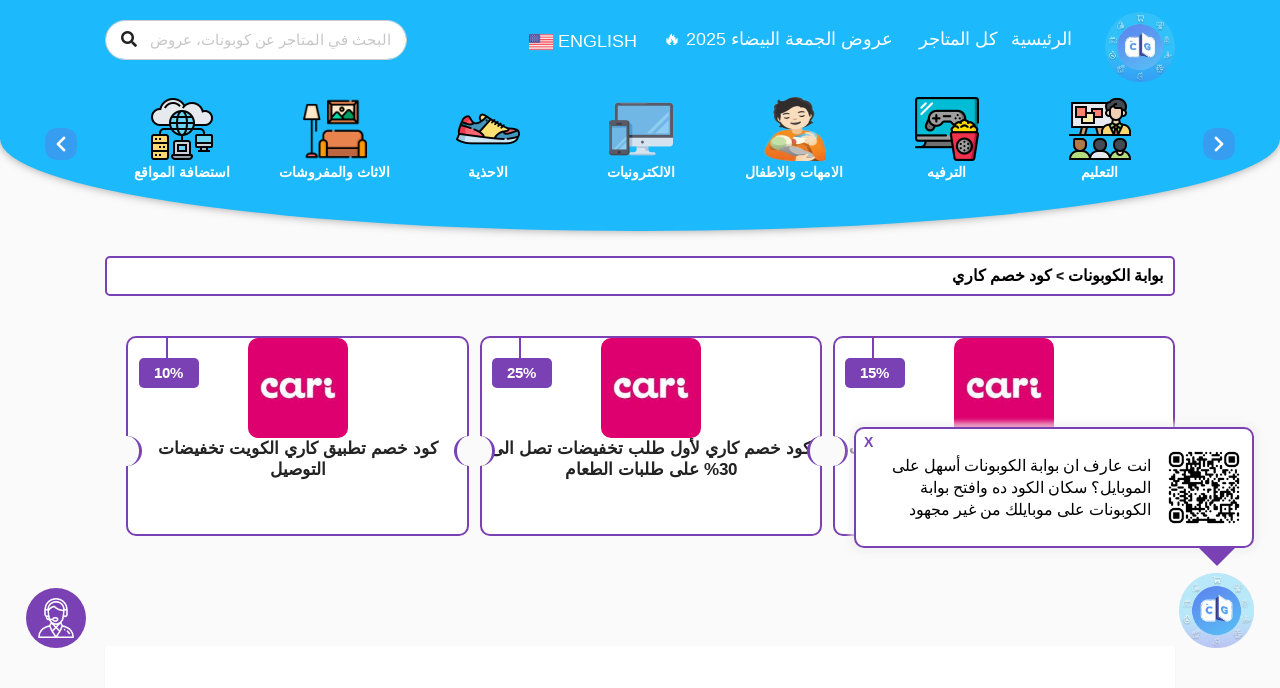

--- FILE ---
content_type: text/html; charset=UTF-8
request_url: https://couponsgate.net/store/%d9%83%d9%88%d8%af-%d8%ae%d8%b5%d9%85-%d9%83%d8%a7%d8%b1%d9%8a/
body_size: 34847
content:
<!DOCTYPE html>
<html dir="rtl" lang="ar" xmlns:og="http://opengraphprotocol.org/schema/" xmlns:fb="http://www.facebook.com/2008/fbml" prefix="og: https://ogp.me/ns#">
<head><meta charset="UTF-8"><script>if(navigator.userAgent.match(/MSIE|Internet Explorer/i)||navigator.userAgent.match(/Trident\/7\..*?rv:11/i)){var href=document.location.href;if(!href.match(/[?&]nowprocket/)){if(href.indexOf("?")==-1){if(href.indexOf("#")==-1){document.location.href=href+"?nowprocket=1"}else{document.location.href=href.replace("#","?nowprocket=1#")}}else{if(href.indexOf("#")==-1){document.location.href=href+"&nowprocket=1"}else{document.location.href=href.replace("#","&nowprocket=1#")}}}}</script><script>(()=>{class RocketLazyLoadScripts{constructor(){this.v="1.2.6",this.triggerEvents=["keydown","mousedown","mousemove","touchmove","touchstart","touchend","wheel"],this.userEventHandler=this.t.bind(this),this.touchStartHandler=this.i.bind(this),this.touchMoveHandler=this.o.bind(this),this.touchEndHandler=this.h.bind(this),this.clickHandler=this.u.bind(this),this.interceptedClicks=[],this.interceptedClickListeners=[],this.l(this),window.addEventListener("pageshow",(t=>{this.persisted=t.persisted,this.everythingLoaded&&this.m()})),this.CSPIssue=sessionStorage.getItem("rocketCSPIssue"),document.addEventListener("securitypolicyviolation",(t=>{this.CSPIssue||"script-src-elem"!==t.violatedDirective||"data"!==t.blockedURI||(this.CSPIssue=!0,sessionStorage.setItem("rocketCSPIssue",!0))})),document.addEventListener("DOMContentLoaded",(()=>{this.k()})),this.delayedScripts={normal:[],async:[],defer:[]},this.trash=[],this.allJQueries=[]}p(t){document.hidden?t.t():(this.triggerEvents.forEach((e=>window.addEventListener(e,t.userEventHandler,{passive:!0}))),window.addEventListener("touchstart",t.touchStartHandler,{passive:!0}),window.addEventListener("mousedown",t.touchStartHandler),document.addEventListener("visibilitychange",t.userEventHandler))}_(){this.triggerEvents.forEach((t=>window.removeEventListener(t,this.userEventHandler,{passive:!0}))),document.removeEventListener("visibilitychange",this.userEventHandler)}i(t){"HTML"!==t.target.tagName&&(window.addEventListener("touchend",this.touchEndHandler),window.addEventListener("mouseup",this.touchEndHandler),window.addEventListener("touchmove",this.touchMoveHandler,{passive:!0}),window.addEventListener("mousemove",this.touchMoveHandler),t.target.addEventListener("click",this.clickHandler),this.L(t.target,!0),this.S(t.target,"onclick","rocket-onclick"),this.C())}o(t){window.removeEventListener("touchend",this.touchEndHandler),window.removeEventListener("mouseup",this.touchEndHandler),window.removeEventListener("touchmove",this.touchMoveHandler,{passive:!0}),window.removeEventListener("mousemove",this.touchMoveHandler),t.target.removeEventListener("click",this.clickHandler),this.L(t.target,!1),this.S(t.target,"rocket-onclick","onclick"),this.M()}h(){window.removeEventListener("touchend",this.touchEndHandler),window.removeEventListener("mouseup",this.touchEndHandler),window.removeEventListener("touchmove",this.touchMoveHandler,{passive:!0}),window.removeEventListener("mousemove",this.touchMoveHandler)}u(t){t.target.removeEventListener("click",this.clickHandler),this.L(t.target,!1),this.S(t.target,"rocket-onclick","onclick"),this.interceptedClicks.push(t),t.preventDefault(),t.stopPropagation(),t.stopImmediatePropagation(),this.M()}O(){window.removeEventListener("touchstart",this.touchStartHandler,{passive:!0}),window.removeEventListener("mousedown",this.touchStartHandler),this.interceptedClicks.forEach((t=>{t.target.dispatchEvent(new MouseEvent("click",{view:t.view,bubbles:!0,cancelable:!0}))}))}l(t){EventTarget.prototype.addEventListenerWPRocketBase=EventTarget.prototype.addEventListener,EventTarget.prototype.addEventListener=function(e,i,o){"click"!==e||t.windowLoaded||i===t.clickHandler||t.interceptedClickListeners.push({target:this,func:i,options:o}),(this||window).addEventListenerWPRocketBase(e,i,o)}}L(t,e){this.interceptedClickListeners.forEach((i=>{i.target===t&&(e?t.removeEventListener("click",i.func,i.options):t.addEventListener("click",i.func,i.options))})),t.parentNode!==document.documentElement&&this.L(t.parentNode,e)}D(){return new Promise((t=>{this.P?this.M=t:t()}))}C(){this.P=!0}M(){this.P=!1}S(t,e,i){t.hasAttribute&&t.hasAttribute(e)&&(event.target.setAttribute(i,event.target.getAttribute(e)),event.target.removeAttribute(e))}t(){this._(this),"loading"===document.readyState?document.addEventListener("DOMContentLoaded",this.R.bind(this)):this.R()}k(){let t=[];document.querySelectorAll("script[type=rocketlazyloadscript][data-rocket-src]").forEach((e=>{let i=e.getAttribute("data-rocket-src");if(i&&!i.startsWith("data:")){0===i.indexOf("//")&&(i=location.protocol+i);try{const o=new URL(i).origin;o!==location.origin&&t.push({src:o,crossOrigin:e.crossOrigin||"module"===e.getAttribute("data-rocket-type")})}catch(t){}}})),t=[...new Map(t.map((t=>[JSON.stringify(t),t]))).values()],this.T(t,"preconnect")}async R(){this.lastBreath=Date.now(),this.j(this),this.F(this),this.I(),this.W(),this.q(),await this.A(this.delayedScripts.normal),await this.A(this.delayedScripts.defer),await this.A(this.delayedScripts.async);try{await this.U(),await this.H(this),await this.J()}catch(t){console.error(t)}window.dispatchEvent(new Event("rocket-allScriptsLoaded")),this.everythingLoaded=!0,this.D().then((()=>{this.O()})),this.N()}W(){document.querySelectorAll("script[type=rocketlazyloadscript]").forEach((t=>{t.hasAttribute("data-rocket-src")?t.hasAttribute("async")&&!1!==t.async?this.delayedScripts.async.push(t):t.hasAttribute("defer")&&!1!==t.defer||"module"===t.getAttribute("data-rocket-type")?this.delayedScripts.defer.push(t):this.delayedScripts.normal.push(t):this.delayedScripts.normal.push(t)}))}async B(t){if(await this.G(),!0!==t.noModule||!("noModule"in HTMLScriptElement.prototype))return new Promise((e=>{let i;function o(){(i||t).setAttribute("data-rocket-status","executed"),e()}try{if(navigator.userAgent.indexOf("Firefox/")>0||""===navigator.vendor||this.CSPIssue)i=document.createElement("script"),[...t.attributes].forEach((t=>{let e=t.nodeName;"type"!==e&&("data-rocket-type"===e&&(e="type"),"data-rocket-src"===e&&(e="src"),i.setAttribute(e,t.nodeValue))})),t.text&&(i.text=t.text),i.hasAttribute("src")?(i.addEventListener("load",o),i.addEventListener("error",(function(){i.setAttribute("data-rocket-status","failed-network"),e()})),setTimeout((()=>{i.isConnected||e()}),1)):(i.text=t.text,o()),t.parentNode.replaceChild(i,t);else{const i=t.getAttribute("data-rocket-type"),s=t.getAttribute("data-rocket-src");i?(t.type=i,t.removeAttribute("data-rocket-type")):t.removeAttribute("type"),t.addEventListener("load",o),t.addEventListener("error",(i=>{this.CSPIssue&&i.target.src.startsWith("data:")?(console.log("WPRocket: data-uri blocked by CSP -> fallback"),t.removeAttribute("src"),this.B(t).then(e)):(t.setAttribute("data-rocket-status","failed-network"),e())})),s?(t.removeAttribute("data-rocket-src"),t.src=s):t.src="data:text/javascript;base64,"+window.btoa(unescape(encodeURIComponent(t.text)))}}catch(i){t.setAttribute("data-rocket-status","failed-transform"),e()}}));t.setAttribute("data-rocket-status","skipped")}async A(t){const e=t.shift();return e&&e.isConnected?(await this.B(e),this.A(t)):Promise.resolve()}q(){this.T([...this.delayedScripts.normal,...this.delayedScripts.defer,...this.delayedScripts.async],"preload")}T(t,e){var i=document.createDocumentFragment();t.forEach((t=>{const o=t.getAttribute&&t.getAttribute("data-rocket-src")||t.src;if(o&&!o.startsWith("data:")){const s=document.createElement("link");s.href=o,s.rel=e,"preconnect"!==e&&(s.as="script"),t.getAttribute&&"module"===t.getAttribute("data-rocket-type")&&(s.crossOrigin=!0),t.crossOrigin&&(s.crossOrigin=t.crossOrigin),t.integrity&&(s.integrity=t.integrity),i.appendChild(s),this.trash.push(s)}})),document.head.appendChild(i)}j(t){let e={};function i(i,o){return e[o].eventsToRewrite.indexOf(i)>=0&&!t.everythingLoaded?"rocket-"+i:i}function o(t,o){!function(t){e[t]||(e[t]={originalFunctions:{add:t.addEventListener,remove:t.removeEventListener},eventsToRewrite:[]},t.addEventListener=function(){arguments[0]=i(arguments[0],t),e[t].originalFunctions.add.apply(t,arguments)},t.removeEventListener=function(){arguments[0]=i(arguments[0],t),e[t].originalFunctions.remove.apply(t,arguments)})}(t),e[t].eventsToRewrite.push(o)}function s(e,i){let o=e[i];e[i]=null,Object.defineProperty(e,i,{get:()=>o||function(){},set(s){t.everythingLoaded?o=s:e["rocket"+i]=o=s}})}o(document,"DOMContentLoaded"),o(window,"DOMContentLoaded"),o(window,"load"),o(window,"pageshow"),o(document,"readystatechange"),s(document,"onreadystatechange"),s(window,"onload"),s(window,"onpageshow");try{Object.defineProperty(document,"readyState",{get:()=>t.rocketReadyState,set(e){t.rocketReadyState=e},configurable:!0}),document.readyState="loading"}catch(t){console.log("WPRocket DJE readyState conflict, bypassing")}}F(t){let e;function i(e){return t.everythingLoaded?e:e.split(" ").map((t=>"load"===t||0===t.indexOf("load.")?"rocket-jquery-load":t)).join(" ")}function o(o){function s(t){const e=o.fn[t];o.fn[t]=o.fn.init.prototype[t]=function(){return this[0]===window&&("string"==typeof arguments[0]||arguments[0]instanceof String?arguments[0]=i(arguments[0]):"object"==typeof arguments[0]&&Object.keys(arguments[0]).forEach((t=>{const e=arguments[0][t];delete arguments[0][t],arguments[0][i(t)]=e}))),e.apply(this,arguments),this}}o&&o.fn&&!t.allJQueries.includes(o)&&(o.fn.ready=o.fn.init.prototype.ready=function(e){return t.domReadyFired?e.bind(document)(o):document.addEventListener("rocket-DOMContentLoaded",(()=>e.bind(document)(o))),o([])},s("on"),s("one"),t.allJQueries.push(o)),e=o}o(window.jQuery),Object.defineProperty(window,"jQuery",{get:()=>e,set(t){o(t)}})}async H(t){const e=document.querySelector("script[data-webpack]");e&&(await async function(){return new Promise((t=>{e.addEventListener("load",t),e.addEventListener("error",t)}))}(),await t.K(),await t.H(t))}async U(){this.domReadyFired=!0;try{document.readyState="interactive"}catch(t){}await this.G(),document.dispatchEvent(new Event("rocket-readystatechange")),await this.G(),document.rocketonreadystatechange&&document.rocketonreadystatechange(),await this.G(),document.dispatchEvent(new Event("rocket-DOMContentLoaded")),await this.G(),window.dispatchEvent(new Event("rocket-DOMContentLoaded"))}async J(){try{document.readyState="complete"}catch(t){}await this.G(),document.dispatchEvent(new Event("rocket-readystatechange")),await this.G(),document.rocketonreadystatechange&&document.rocketonreadystatechange(),await this.G(),window.dispatchEvent(new Event("rocket-load")),await this.G(),window.rocketonload&&window.rocketonload(),await this.G(),this.allJQueries.forEach((t=>t(window).trigger("rocket-jquery-load"))),await this.G();const t=new Event("rocket-pageshow");t.persisted=this.persisted,window.dispatchEvent(t),await this.G(),window.rocketonpageshow&&window.rocketonpageshow({persisted:this.persisted}),this.windowLoaded=!0}m(){document.onreadystatechange&&document.onreadystatechange(),window.onload&&window.onload(),window.onpageshow&&window.onpageshow({persisted:this.persisted})}I(){const t=new Map;document.write=document.writeln=function(e){const i=document.currentScript;i||console.error("WPRocket unable to document.write this: "+e);const o=document.createRange(),s=i.parentElement;let n=t.get(i);void 0===n&&(n=i.nextSibling,t.set(i,n));const c=document.createDocumentFragment();o.setStart(c,0),c.appendChild(o.createContextualFragment(e)),s.insertBefore(c,n)}}async G(){Date.now()-this.lastBreath>45&&(await this.K(),this.lastBreath=Date.now())}async K(){return document.hidden?new Promise((t=>setTimeout(t))):new Promise((t=>requestAnimationFrame(t)))}N(){this.trash.forEach((t=>t.remove()))}static run(){const t=new RocketLazyLoadScripts;t.p(t)}}RocketLazyLoadScripts.run()})();</script>
    
    <!-- Global site tag (gtag.js) - Google Analytics -->
<script type="rocketlazyloadscript" async data-rocket-src="https://www.googletagmanager.com/gtag/js?id=UA-130243404-1"></script>
<script type="rocketlazyloadscript">
  window.dataLayer = window.dataLayer || [];
  function gtag(){dataLayer.push(arguments);}
  gtag('js', new Date());

  gtag('config', 'UA-130243404-1');
</script>
	
	<!-- Google tag (gtag.js) -->
<script type="rocketlazyloadscript" async data-rocket-src="https://www.googletagmanager.com/gtag/js?id=G-FTBNN90S9M"></script>
<script type="rocketlazyloadscript">
  window.dataLayer = window.dataLayer || [];
  function gtag(){dataLayer.push(arguments);}
  gtag('js', new Date());

  gtag('config', 'G-FTBNN90S9M');
</script>
	

    <meta name="google-site-verification" content="aLzd9QOgI-syqXePvtr2ZUDMhz3X_5jLKmUrgkrvxwI" />
    
    <meta name="viewport" content="width=device-width, initial-scale=1">
    <link rel="profile" href="https://gmpg.org/xfn/11">
    <link rel="pingback" href="https://couponsgate.net/xmlrpc.php">
    	<style>img:is([sizes="auto" i], [sizes^="auto," i]) { contain-intrinsic-size: 3000px 1500px }</style>
	
<!-- تحسين مُحركات البحث بواسطة رانك ماث برو (Rank Math PRO)-  https://s.rankmath.com/home -->
<title>كود خصم كاري جديد لتوصيل الطلبات تصل الى 40%</title>
<meta name="description" content="يمكنك الان البدأ في استخدام كود خصم كاري جديد لتوصيل الطلبات تصل الى 40% لجميع المطاعم داخل المملكة العربية السعودية و الكويت ايضا"/>
<meta name="robots" content="follow, index, max-snippet:-1, max-video-preview:-1, max-image-preview:large"/>
<link rel="canonical" href="https://couponsgate.net/store/%d9%83%d9%88%d8%af-%d8%ae%d8%b5%d9%85-%d9%83%d8%a7%d8%b1%d9%8a/" />
<meta property="og:locale" content="ar_AR" />
<meta property="og:type" content="article" />
<meta property="og:title" content="كود خصم كاري جديد لتوصيل الطلبات تصل الى 40%" />
<meta property="og:description" content="يمكنك الان البدأ في استخدام كود خصم كاري جديد لتوصيل الطلبات تصل الى 40% لجميع المطاعم داخل المملكة العربية السعودية و الكويت ايضا" />
<meta property="og:url" content="https://couponsgate.net/store/%d9%83%d9%88%d8%af-%d8%ae%d8%b5%d9%85-%d9%83%d8%a7%d8%b1%d9%8a/" />
<meta property="og:site_name" content="بوابة الكوبونات" />
<meta property="og:image" content="https://couponsgate.net/wp-content/uploads/2023/03/logo.png" />
<meta property="og:image:secure_url" content="https://couponsgate.net/wp-content/uploads/2023/03/logo.png" />
<meta property="og:image:width" content="250" />
<meta property="og:image:height" content="250" />
<meta property="og:image:alt" content="بوابة الكوبونات" />
<meta property="og:image:type" content="image/png" />
<meta name="twitter:card" content="summary_large_image" />
<meta name="twitter:title" content="كود خصم كاري جديد لتوصيل الطلبات تصل الى 40%" />
<meta name="twitter:description" content="يمكنك الان البدأ في استخدام كود خصم كاري جديد لتوصيل الطلبات تصل الى 40% لجميع المطاعم داخل المملكة العربية السعودية و الكويت ايضا" />
<meta name="twitter:image" content="https://couponsgate.net/wp-content/uploads/2023/03/logo.png" />
<meta name="twitter:label1" content="كوبونات" />
<meta name="twitter:data1" content="3" />
<script type="application/ld+json" class="rank-math-schema-pro">{"@context":"https://schema.org","@graph":[{"@type":"Person","@id":"https://couponsgate.net/#person","name":"\u0628\u0648\u0627\u0628\u0629 \u0627\u0644\u0643\u0648\u0628\u0648\u0646\u0627\u062a","image":{"@type":"ImageObject","@id":"https://couponsgate.net/#logo","url":"https://couponsgate.net/wp-content/uploads/2023/03/logo.png","contentUrl":"https://couponsgate.net/wp-content/uploads/2023/03/logo.png","caption":"\u0628\u0648\u0627\u0628\u0629 \u0627\u0644\u0643\u0648\u0628\u0648\u0646\u0627\u062a","inLanguage":"ar","width":"250","height":"250"}},{"@type":"WebSite","@id":"https://couponsgate.net/#website","url":"https://couponsgate.net","name":"\u0628\u0648\u0627\u0628\u0629 \u0627\u0644\u0643\u0648\u0628\u0648\u0646\u0627\u062a","publisher":{"@id":"https://couponsgate.net/#person"},"inLanguage":"ar"},{"@type":"CollectionPage","@id":"https://couponsgate.net/store/%d9%83%d9%88%d8%af-%d8%ae%d8%b5%d9%85-%d9%83%d8%a7%d8%b1%d9%8a/#webpage","url":"https://couponsgate.net/store/%d9%83%d9%88%d8%af-%d8%ae%d8%b5%d9%85-%d9%83%d8%a7%d8%b1%d9%8a/","name":"\u0643\u0648\u062f \u062e\u0635\u0645 \u0643\u0627\u0631\u064a \u062c\u062f\u064a\u062f \u0644\u062a\u0648\u0635\u064a\u0644 \u0627\u0644\u0637\u0644\u0628\u0627\u062a \u062a\u0635\u0644 \u0627\u0644\u0649 40%","isPartOf":{"@id":"https://couponsgate.net/#website"},"inLanguage":"ar"}]}</script>
<!-- /إضافة تحسين محركات البحث لووردبريس Rank Math -->

<link rel='dns-prefetch' href='//couponsgate_cdn_bucket.storage.googleapis.com' />

<link rel="alternate" type="application/rss+xml" title="بوابة الكوبونات &laquo; الخلاصة" href="https://couponsgate.net/feed/" />
<link rel="alternate" type="application/rss+xml" title="بوابة الكوبونات &laquo; خلاصة التعليقات" href="https://couponsgate.net/comments/feed/" />
<link rel="alternate" type="application/rss+xml" title="خلاصة بوابة الكوبونات &laquo; كود خصم كاري متجر الكوبونات" href="https://couponsgate.net/store/%d9%83%d9%88%d8%af-%d8%ae%d8%b5%d9%85-%d9%83%d8%a7%d8%b1%d9%8a/feed/" />
<meta property="og:title" content="كود خصم كاري" />
<meta property="og:description" content="كود خصم كاري، يعد كاري هو المنصة الأولى في الشرق الأوسط التي تقوم بتوصيل الطعام بطريقة سريعة جدا مجانية في نفس الوقت حيث تتعامل مع كبير المطاعم في العديد من..." />
<meta property="og:image" content="https://couponsgate.net/wp-content/uploads/2023/08/كود-خصم-كاري.jpg" />
<meta property="og:type" content="article" />
<meta property="og:url" content="https://couponsgate.net/store/%d9%83%d9%88%d8%af-%d8%ae%d8%b5%d9%85-%d9%83%d8%a7%d8%b1%d9%8a/" />

<meta name="twitter:card" content="summary_large_image" />
<meta name="twitter:title" content="كود خصم كاري" />
<meta name="twitter:url" content="https://couponsgate.net/store/%d9%83%d9%88%d8%af-%d8%ae%d8%b5%d9%85-%d9%83%d8%a7%d8%b1%d9%8a/" />
<meta name="twitter:description" content="كود خصم كاري، يعد كاري هو المنصة الأولى في الشرق الأوسط التي تقوم بتوصيل الطعام بطريقة سريعة جدا مجانية في نفس الوقت حيث تتعامل مع كبير المطاعم في العديد من..." />
<meta name="twitter:image" content="https://couponsgate.net/wp-content/uploads/2023/08/كود-خصم-كاري.jpg" />
<link data-minify="1" rel='stylesheet' id='structured-content-frontend-css' href='https://couponsgate.net/wp-content/cache/min/1/wp-content/plugins/structured-content/dist/blocks.style.build.css?ver=1762598751' type='text/css' media='all' />
<style id='wp-emoji-styles-inline-css' type='text/css'>

	img.wp-smiley, img.emoji {
		display: inline !important;
		border: none !important;
		box-shadow: none !important;
		height: 1em !important;
		width: 1em !important;
		margin: 0 0.07em !important;
		vertical-align: -0.1em !important;
		background: none !important;
		padding: 0 !important;
	}
</style>
<style id='rank-math-toc-block-style-inline-css' type='text/css'>
.wp-block-rank-math-toc-block nav ol{counter-reset:item}.wp-block-rank-math-toc-block nav ol li{display:block}.wp-block-rank-math-toc-block nav ol li:before{content:counters(item, ".") ". ";counter-increment:item}

</style>
<style id='classic-theme-styles-inline-css' type='text/css'>
/*! This file is auto-generated */
.wp-block-button__link{color:#fff;background-color:#32373c;border-radius:9999px;box-shadow:none;text-decoration:none;padding:calc(.667em + 2px) calc(1.333em + 2px);font-size:1.125em}.wp-block-file__button{background:#32373c;color:#fff;text-decoration:none}
</style>
<style id='global-styles-inline-css' type='text/css'>
:root{--wp--preset--aspect-ratio--square: 1;--wp--preset--aspect-ratio--4-3: 4/3;--wp--preset--aspect-ratio--3-4: 3/4;--wp--preset--aspect-ratio--3-2: 3/2;--wp--preset--aspect-ratio--2-3: 2/3;--wp--preset--aspect-ratio--16-9: 16/9;--wp--preset--aspect-ratio--9-16: 9/16;--wp--preset--color--black: #000000;--wp--preset--color--cyan-bluish-gray: #abb8c3;--wp--preset--color--white: #ffffff;--wp--preset--color--pale-pink: #f78da7;--wp--preset--color--vivid-red: #cf2e2e;--wp--preset--color--luminous-vivid-orange: #ff6900;--wp--preset--color--luminous-vivid-amber: #fcb900;--wp--preset--color--light-green-cyan: #7bdcb5;--wp--preset--color--vivid-green-cyan: #00d084;--wp--preset--color--pale-cyan-blue: #8ed1fc;--wp--preset--color--vivid-cyan-blue: #0693e3;--wp--preset--color--vivid-purple: #9b51e0;--wp--preset--gradient--vivid-cyan-blue-to-vivid-purple: linear-gradient(135deg,rgba(6,147,227,1) 0%,rgb(155,81,224) 100%);--wp--preset--gradient--light-green-cyan-to-vivid-green-cyan: linear-gradient(135deg,rgb(122,220,180) 0%,rgb(0,208,130) 100%);--wp--preset--gradient--luminous-vivid-amber-to-luminous-vivid-orange: linear-gradient(135deg,rgba(252,185,0,1) 0%,rgba(255,105,0,1) 100%);--wp--preset--gradient--luminous-vivid-orange-to-vivid-red: linear-gradient(135deg,rgba(255,105,0,1) 0%,rgb(207,46,46) 100%);--wp--preset--gradient--very-light-gray-to-cyan-bluish-gray: linear-gradient(135deg,rgb(238,238,238) 0%,rgb(169,184,195) 100%);--wp--preset--gradient--cool-to-warm-spectrum: linear-gradient(135deg,rgb(74,234,220) 0%,rgb(151,120,209) 20%,rgb(207,42,186) 40%,rgb(238,44,130) 60%,rgb(251,105,98) 80%,rgb(254,248,76) 100%);--wp--preset--gradient--blush-light-purple: linear-gradient(135deg,rgb(255,206,236) 0%,rgb(152,150,240) 100%);--wp--preset--gradient--blush-bordeaux: linear-gradient(135deg,rgb(254,205,165) 0%,rgb(254,45,45) 50%,rgb(107,0,62) 100%);--wp--preset--gradient--luminous-dusk: linear-gradient(135deg,rgb(255,203,112) 0%,rgb(199,81,192) 50%,rgb(65,88,208) 100%);--wp--preset--gradient--pale-ocean: linear-gradient(135deg,rgb(255,245,203) 0%,rgb(182,227,212) 50%,rgb(51,167,181) 100%);--wp--preset--gradient--electric-grass: linear-gradient(135deg,rgb(202,248,128) 0%,rgb(113,206,126) 100%);--wp--preset--gradient--midnight: linear-gradient(135deg,rgb(2,3,129) 0%,rgb(40,116,252) 100%);--wp--preset--font-size--small: 13px;--wp--preset--font-size--medium: 20px;--wp--preset--font-size--large: 36px;--wp--preset--font-size--x-large: 42px;--wp--preset--spacing--20: 0.44rem;--wp--preset--spacing--30: 0.67rem;--wp--preset--spacing--40: 1rem;--wp--preset--spacing--50: 1.5rem;--wp--preset--spacing--60: 2.25rem;--wp--preset--spacing--70: 3.38rem;--wp--preset--spacing--80: 5.06rem;--wp--preset--shadow--natural: 6px 6px 9px rgba(0, 0, 0, 0.2);--wp--preset--shadow--deep: 12px 12px 50px rgba(0, 0, 0, 0.4);--wp--preset--shadow--sharp: 6px 6px 0px rgba(0, 0, 0, 0.2);--wp--preset--shadow--outlined: 6px 6px 0px -3px rgba(255, 255, 255, 1), 6px 6px rgba(0, 0, 0, 1);--wp--preset--shadow--crisp: 6px 6px 0px rgba(0, 0, 0, 1);}:where(.is-layout-flex){gap: 0.5em;}:where(.is-layout-grid){gap: 0.5em;}body .is-layout-flex{display: flex;}.is-layout-flex{flex-wrap: wrap;align-items: center;}.is-layout-flex > :is(*, div){margin: 0;}body .is-layout-grid{display: grid;}.is-layout-grid > :is(*, div){margin: 0;}:where(.wp-block-columns.is-layout-flex){gap: 2em;}:where(.wp-block-columns.is-layout-grid){gap: 2em;}:where(.wp-block-post-template.is-layout-flex){gap: 1.25em;}:where(.wp-block-post-template.is-layout-grid){gap: 1.25em;}.has-black-color{color: var(--wp--preset--color--black) !important;}.has-cyan-bluish-gray-color{color: var(--wp--preset--color--cyan-bluish-gray) !important;}.has-white-color{color: var(--wp--preset--color--white) !important;}.has-pale-pink-color{color: var(--wp--preset--color--pale-pink) !important;}.has-vivid-red-color{color: var(--wp--preset--color--vivid-red) !important;}.has-luminous-vivid-orange-color{color: var(--wp--preset--color--luminous-vivid-orange) !important;}.has-luminous-vivid-amber-color{color: var(--wp--preset--color--luminous-vivid-amber) !important;}.has-light-green-cyan-color{color: var(--wp--preset--color--light-green-cyan) !important;}.has-vivid-green-cyan-color{color: var(--wp--preset--color--vivid-green-cyan) !important;}.has-pale-cyan-blue-color{color: var(--wp--preset--color--pale-cyan-blue) !important;}.has-vivid-cyan-blue-color{color: var(--wp--preset--color--vivid-cyan-blue) !important;}.has-vivid-purple-color{color: var(--wp--preset--color--vivid-purple) !important;}.has-black-background-color{background-color: var(--wp--preset--color--black) !important;}.has-cyan-bluish-gray-background-color{background-color: var(--wp--preset--color--cyan-bluish-gray) !important;}.has-white-background-color{background-color: var(--wp--preset--color--white) !important;}.has-pale-pink-background-color{background-color: var(--wp--preset--color--pale-pink) !important;}.has-vivid-red-background-color{background-color: var(--wp--preset--color--vivid-red) !important;}.has-luminous-vivid-orange-background-color{background-color: var(--wp--preset--color--luminous-vivid-orange) !important;}.has-luminous-vivid-amber-background-color{background-color: var(--wp--preset--color--luminous-vivid-amber) !important;}.has-light-green-cyan-background-color{background-color: var(--wp--preset--color--light-green-cyan) !important;}.has-vivid-green-cyan-background-color{background-color: var(--wp--preset--color--vivid-green-cyan) !important;}.has-pale-cyan-blue-background-color{background-color: var(--wp--preset--color--pale-cyan-blue) !important;}.has-vivid-cyan-blue-background-color{background-color: var(--wp--preset--color--vivid-cyan-blue) !important;}.has-vivid-purple-background-color{background-color: var(--wp--preset--color--vivid-purple) !important;}.has-black-border-color{border-color: var(--wp--preset--color--black) !important;}.has-cyan-bluish-gray-border-color{border-color: var(--wp--preset--color--cyan-bluish-gray) !important;}.has-white-border-color{border-color: var(--wp--preset--color--white) !important;}.has-pale-pink-border-color{border-color: var(--wp--preset--color--pale-pink) !important;}.has-vivid-red-border-color{border-color: var(--wp--preset--color--vivid-red) !important;}.has-luminous-vivid-orange-border-color{border-color: var(--wp--preset--color--luminous-vivid-orange) !important;}.has-luminous-vivid-amber-border-color{border-color: var(--wp--preset--color--luminous-vivid-amber) !important;}.has-light-green-cyan-border-color{border-color: var(--wp--preset--color--light-green-cyan) !important;}.has-vivid-green-cyan-border-color{border-color: var(--wp--preset--color--vivid-green-cyan) !important;}.has-pale-cyan-blue-border-color{border-color: var(--wp--preset--color--pale-cyan-blue) !important;}.has-vivid-cyan-blue-border-color{border-color: var(--wp--preset--color--vivid-cyan-blue) !important;}.has-vivid-purple-border-color{border-color: var(--wp--preset--color--vivid-purple) !important;}.has-vivid-cyan-blue-to-vivid-purple-gradient-background{background: var(--wp--preset--gradient--vivid-cyan-blue-to-vivid-purple) !important;}.has-light-green-cyan-to-vivid-green-cyan-gradient-background{background: var(--wp--preset--gradient--light-green-cyan-to-vivid-green-cyan) !important;}.has-luminous-vivid-amber-to-luminous-vivid-orange-gradient-background{background: var(--wp--preset--gradient--luminous-vivid-amber-to-luminous-vivid-orange) !important;}.has-luminous-vivid-orange-to-vivid-red-gradient-background{background: var(--wp--preset--gradient--luminous-vivid-orange-to-vivid-red) !important;}.has-very-light-gray-to-cyan-bluish-gray-gradient-background{background: var(--wp--preset--gradient--very-light-gray-to-cyan-bluish-gray) !important;}.has-cool-to-warm-spectrum-gradient-background{background: var(--wp--preset--gradient--cool-to-warm-spectrum) !important;}.has-blush-light-purple-gradient-background{background: var(--wp--preset--gradient--blush-light-purple) !important;}.has-blush-bordeaux-gradient-background{background: var(--wp--preset--gradient--blush-bordeaux) !important;}.has-luminous-dusk-gradient-background{background: var(--wp--preset--gradient--luminous-dusk) !important;}.has-pale-ocean-gradient-background{background: var(--wp--preset--gradient--pale-ocean) !important;}.has-electric-grass-gradient-background{background: var(--wp--preset--gradient--electric-grass) !important;}.has-midnight-gradient-background{background: var(--wp--preset--gradient--midnight) !important;}.has-small-font-size{font-size: var(--wp--preset--font-size--small) !important;}.has-medium-font-size{font-size: var(--wp--preset--font-size--medium) !important;}.has-large-font-size{font-size: var(--wp--preset--font-size--large) !important;}.has-x-large-font-size{font-size: var(--wp--preset--font-size--x-large) !important;}
:where(.wp-block-post-template.is-layout-flex){gap: 1.25em;}:where(.wp-block-post-template.is-layout-grid){gap: 1.25em;}
:where(.wp-block-columns.is-layout-flex){gap: 2em;}:where(.wp-block-columns.is-layout-grid){gap: 2em;}
:root :where(.wp-block-pullquote){font-size: 1.5em;line-height: 1.6;}
</style>
<style id='ez-toc-style-inline-css' type='text/css'>
#ez-toc-container{background:#f9f9f9;border:1px solid #aaa;border-radius:4px;-webkit-box-shadow:0 1px 1px rgba(0,0,0,.05);box-shadow:0 1px 1px rgba(0,0,0,.05);display:table;margin-bottom:1em;padding:10px 20px 10px 10px;position:relative;width:auto}div.ez-toc-widget-container{padding:0;position:relative}#ez-toc-container.ez-toc-light-blue{background:#edf6ff}#ez-toc-container.ez-toc-white{background:#fff}#ez-toc-container.ez-toc-black{background:#000}#ez-toc-container.ez-toc-transparent{background:none}div.ez-toc-widget-container ul{display:block}div.ez-toc-widget-container li{border:none;padding:0}div.ez-toc-widget-container ul.ez-toc-list{padding:10px}#ez-toc-container ul ul,.ez-toc div.ez-toc-widget-container ul ul{margin-left:1.5em}#ez-toc-container li,#ez-toc-container ul{padding:0}#ez-toc-container li,#ez-toc-container ul,#ez-toc-container ul li,div.ez-toc-widget-container,div.ez-toc-widget-container li{background:0 0;list-style:none;line-height:1.6;margin:0;overflow:hidden;z-index:1}#ez-toc-container .ez-toc-title{text-align:left;line-height:1.45;margin:0;padding:0}.ez-toc-title-container{display:table;width:100%}.ez-toc-title,.ez-toc-title-toggle{display:inline;text-align:left;vertical-align:middle}.ez-toc-btn,.ez-toc-glyphicon{display:inline-block;font-weight:400}#ez-toc-container.ez-toc-black a,#ez-toc-container.ez-toc-black a:visited,#ez-toc-container.ez-toc-black p.ez-toc-title{color:#fff}#ez-toc-container div.ez-toc-title-container+ul.ez-toc-list{margin-top:1em}.ez-toc-wrap-left{margin:0 auto 1em 0!important}.ez-toc-wrap-left-text{float:left}.ez-toc-wrap-right{margin:0 0 1em auto!important}.ez-toc-wrap-right-text{float:right}#ez-toc-container a{color:#444;box-shadow:none;text-decoration:none;text-shadow:none;display:inline-flex;align-items:stretch;flex-wrap:nowrap}#ez-toc-container a:visited{color:#9f9f9f}#ez-toc-container a:hover{text-decoration:underline}#ez-toc-container a.ez-toc-toggle{display:flex;align-items:center}.ez-toc-widget-container ul.ez-toc-list li::before{content:' ';position:absolute;left:0;right:0;height:30px;line-height:30px;z-index:-1}.ez-toc-widget-container ul.ez-toc-list li.active{background-color:#ededed}.ez-toc-widget-container li.active>a{font-weight:900}.ez-toc-btn{padding:6px 12px;margin-bottom:0;font-size:14px;line-height:1.428571429;text-align:center;white-space:nowrap;vertical-align:middle;cursor:pointer;background-image:none;border:1px solid transparent;border-radius:4px;-webkit-user-select:none;-moz-user-select:none;-ms-user-select:none;-o-user-select:none;user-select:none}.ez-toc-btn:focus{outline:#333 dotted thin;outline:-webkit-focus-ring-color auto 5px;outline-offset:-2px}.ez-toc-btn:focus,.ez-toc-btn:hover{color:#333;text-decoration:none}.ez-toc-btn.active,.ez-toc-btn:active{background-image:none;outline:0;-webkit-box-shadow:inset 0 3px 5px rgba(0,0,0,.125);box-shadow:inset 0 3px 5px rgba(0,0,0,.125)}.ez-toc-btn-default{color:#333;background-color:#fff;-webkit-box-shadow:inset 0 1px 0 rgba(255,255,255,.15),0 1px 1px rgba(0,0,0,.075);box-shadow:inset 0 1px 0 rgba(255,255,255,.15),0 1px 1px rgba(0,0,0,.075);text-shadow:0 1px 0 #fff;background-image:-webkit-gradient(linear,left 0,left 100%,from(#fff),to(#e0e0e0));background-image:-webkit-linear-gradient(top,#fff 0,#e0e0e0 100%);background-image:-moz-linear-gradient(top,#fff 0,#e0e0e0 100%);background-image:linear-gradient(to bottom,#fff 0,#e0e0e0 100%);background-repeat:repeat-x;border-color:#ccc}.ez-toc-btn-default.active,.ez-toc-btn-default:active,.ez-toc-btn-default:focus,.ez-toc-btn-default:hover{color:#333;background-color:#ebebeb;border-color:#adadad}.ez-toc-btn-default.active,.ez-toc-btn-default:active{background-image:none;background-color:#e0e0e0;border-color:#dbdbdb}.ez-toc-btn-sm,.ez-toc-btn-xs{padding:5px 10px;font-size:12px;line-height:1.5;border-radius:3px}.ez-toc-btn-xs{padding:1px 5px}.ez-toc-btn-default:active{-webkit-box-shadow:inset 0 3px 5px rgba(0,0,0,.125);box-shadow:inset 0 3px 5px rgba(0,0,0,.125)}.btn.active,.ez-toc-btn:active{background-image:none}.ez-toc-btn-default:focus,.ez-toc-btn-default:hover{background-color:#e0e0e0;background-position:0 -15px}.ez-toc-pull-right{float:right!important;margin-left:10px}#ez-toc-container label.cssicon,#ez-toc-widget-container label.cssicon{height:30px}.ez-toc-glyphicon{position:relative;top:1px;font-family:'Glyphicons Halflings';-webkit-font-smoothing:antialiased;font-style:normal;line-height:1;-moz-osx-font-smoothing:grayscale}.ez-toc-glyphicon:empty{width:1em}.ez-toc-toggle i.ez-toc-glyphicon,label.cssicon .ez-toc-glyphicon:empty{font-size:16px;margin-left:2px}#ez-toc-container input,.ez-toc-toggle #item{position:absolute;left:-999em}#ez-toc-container input[type=checkbox]:checked+nav,#ez-toc-widget-container input[type=checkbox]:checked+nav{opacity:0;max-height:0;border:none;display:none}#ez-toc-container .ez-toc-js-icon-con,#ez-toc-container label{position:relative;cursor:pointer;display:initial}#ez-toc-container .ez-toc-js-icon-con,#ez-toc-container .ez-toc-toggle label,.ez-toc-cssicon{float:right;position:relative;font-size:16px;padding:0;border:1px solid #999191;border-radius:5px;cursor:pointer;left:10px;width:35px}div#ez-toc-container .ez-toc-title{display:initial}.ez-toc-wrap-center{margin:0 auto 1em!important}#ez-toc-container a.ez-toc-toggle{color:#444;background:inherit;border:inherit}#ez-toc-container .eztoc-toggle-hide-by-default,.eztoc-hide,label.cssiconcheckbox{display:none}.ez-toc-widget-container ul li a{padding-left:10px;display:inline-flex;align-items:stretch;flex-wrap:nowrap}.ez-toc-widget-container ul.ez-toc-list li{height:auto!important}.ez-toc-icon-toggle-span{display:flex;align-items:center;width:35px;height:30px;justify-content:center;direction:ltr}.eztoc_no_heading_found{background-color:#ff0;padding-left:10px}.term-description .ez-toc-title-container p:nth-child(2){width:50px;float:right;margin:0}.ez-toc-container-direction {direction: rtl;}.ez-toc-counter-rtl ul {direction: rtl;counter-reset: item-level1, item-level2, item-level3, item-level4, item-level5, item-level6;}.ez-toc-counter-rtl ul ul {direction: rtl;counter-reset: item-level2, item-level3, item-level4, item-level5, item-level6;}.ez-toc-counter-rtl ul ul ul {direction: rtl;counter-reset: item-level3, item-level4, item-level5, item-level6;}.ez-toc-counter-rtl ul ul ul ul {direction: rtl;counter-reset: item-level4, item-level5, item-level6;}.ez-toc-counter-rtl ul ul ul ul ul {direction: rtl;counter-reset: item-level5, item-level6;}.ez-toc-counter-rtl ul ul ul ul ul ul {direction: rtl;counter-reset: item-level6;}.ez-toc-counter-rtl ul li {counter-increment: item-level1;}.ez-toc-counter-rtl ul ul li {counter-increment: item-level2;}.ez-toc-counter-rtl ul ul ul li {counter-increment: item-level3;}.ez-toc-counter-rtl ul ul ul ul li {counter-increment: item-level4;}.ez-toc-counter-rtl ul ul ul ul ul li {counter-increment: item-level5;}.ez-toc-counter-rtl ul ul ul ul ul ul li {counter-increment: item-level6;}.ez-toc-counter-rtl nav ul li a::before {content: counter(item-level1, decimal) '. ';float: right;margin-left: 0.2rem;flex-grow: 0;flex-shrink: 0;  }.ez-toc-counter-rtl nav ul ul li a::before {content: counter(item-level2, decimal) "." counter(item-level1, decimal) '. ';float: right;margin-left: 0.2rem;flex-grow: 0;flex-shrink: 0;  }.ez-toc-counter-rtl nav ul ul ul li a::before {content: counter(item-level3, decimal) "." counter(item-level2, decimal) "." counter(item-level1, decimal) '. ';float: right;margin-left: 0.2rem;flex-grow: 0;flex-shrink: 0;  }.ez-toc-counter-rtl nav ul ul ul ul li a::before {content: counter(item-level4, decimal) "." counter(item-level3, decimal) "." counter(item-level2, decimal) "." counter(item-level1, decimal) '. ';float: right;margin-left: 0.2rem;flex-grow: 0;flex-shrink: 0;  }.ez-toc-counter-rtl nav ul ul ul ul ul li a::before {content: counter(item-level5, decimal) "." counter(item-level4, decimal) "." counter(item-level3, decimal) "." counter(item-level2, decimal) "." counter(item-level1, decimal) '. ';float: right;margin-left: 0.2rem;flex-grow: 0;flex-shrink: 0;  }.ez-toc-counter-rtl nav ul ul ul ul ul ul li a::before {content: counter(item-level6, decimal) "." counter(item-level5, decimal) "." counter(item-level4, decimal) "." counter(item-level3, decimal) "." counter(item-level2, decimal) "." counter(item-level1, decimal) '. ';float: right;margin-left: 0.2rem;flex-grow: 0;flex-shrink: 0;  }.ez-toc-widget-direction {direction: rtl;}.ez-toc-widget-container-rtl ul {direction: rtl;counter-reset: item-level1, item-level2, item-level3, item-level4, item-level5, item-level6;}.ez-toc-widget-container-rtl ul ul {direction: rtl;counter-reset: item-level2, item-level3, item-level4, item-level5, item-level6;}.ez-toc-widget-container-rtl ul ul ul {direction: rtl;counter-reset: item-level3, item-level4, item-level5, item-level6;}.ez-toc-widget-container-rtl ul ul ul ul {direction: rtl;counter-reset: item-level4, item-level5, item-level6;}.ez-toc-widget-container-rtl ul ul ul ul ul {direction: rtl;counter-reset: item-level5, item-level6;}.ez-toc-widget-container-rtl ul ul ul ul ul ul {direction: rtl;counter-reset: item-level6;}.ez-toc-widget-container-rtl ul li {counter-increment: item-level1;}.ez-toc-widget-container-rtl ul ul li {counter-increment: item-level2;}.ez-toc-widget-container-rtl ul ul ul li {counter-increment: item-level3;}.ez-toc-widget-container-rtl ul ul ul ul li {counter-increment: item-level4;}.ez-toc-widget-container-rtl ul ul ul ul ul li {counter-increment: item-level5;}.ez-toc-widget-container-rtl ul ul ul ul ul ul li {counter-increment: item-level6;}.ez-toc-widget-container-rtl nav ul li a::before {content: counter(item-level1, decimal) '. ';float: right;margin-left: 0.2rem;flex-grow: 0;flex-shrink: 0;  }.ez-toc-widget-container-rtl nav ul ul li a::before {content: counter(item-level2, decimal) "." counter(item-level1, decimal) '. ';float: right;margin-left: 0.2rem;flex-grow: 0;flex-shrink: 0;  }.ez-toc-widget-container-rtl nav ul ul ul li a::before {content: counter(item-level3, decimal) "." counter(item-level2, decimal) "." counter(item-level1, decimal) '. ';float: right;margin-left: 0.2rem;flex-grow: 0;flex-shrink: 0;  }.ez-toc-widget-container-rtl nav ul ul ul ul li a::before {content: counter(item-level4, decimal) "." counter(item-level3, decimal) "." counter(item-level2, decimal) "." counter(item-level1, decimal) '. ';float: right;margin-left: 0.2rem;flex-grow: 0;flex-shrink: 0;  }.ez-toc-widget-container-rtl nav ul ul ul ul ul li a::before {content: counter(item-level5, decimal) "." counter(item-level4, decimal) "." counter(item-level3, decimal) "." counter(item-level2, decimal) "." counter(item-level1, decimal) '. ';float: right;margin-left: 0.2rem;flex-grow: 0;flex-shrink: 0;  }.ez-toc-widget-container-rtl nav ul ul ul ul ul ul li a::before {content: counter(item-level6, decimal) "." counter(item-level5, decimal) "." counter(item-level4, decimal) "." counter(item-level3, decimal) "." counter(item-level2, decimal) "." counter(item-level1, decimal) '. ';float: right;margin-left: 0.2rem;flex-grow: 0;flex-shrink: 0;  }div#ez-toc-container .ez-toc-title {font-size: 120%;}div#ez-toc-container .ez-toc-title {font-weight: 500;}div#ez-toc-container ul li {font-size: 95%;}div#ez-toc-container ul li {font-weight: 500;}div#ez-toc-container nav ul ul li {font-size: 90%;}div#ez-toc-container {width: 100%;}
</style>
<link data-minify="1" rel='stylesheet' id='parent-style-css' href='https://couponsgate.net/wp-content/cache/background-css/couponsgate.net/wp-content/cache/min/1/wp-content/themes/wp-coupon/style.css?ver=1762598751&wpr_t=1768998657' type='text/css' media='all' />
<link data-minify="1" rel='stylesheet' id='child-style-css' href='https://couponsgate.net/wp-content/cache/min/1/wp-content/themes/wp-coupon-child/style.css?ver=1762598751' type='text/css' media='all' />
<link data-minify="1" rel='stylesheet' id='wpcoupon_style-css' href='https://couponsgate.net/wp-content/cache/background-css/couponsgate.net/wp-content/cache/min/1/wp-content/themes/wp-coupon/style.css?ver=1762598751&wpr_t=1768998657' type='text/css' media='all' />
<link data-minify="1" rel='stylesheet' id='wpcoupon_rtl-css' href='https://couponsgate.net/wp-content/cache/min/1/wp-content/themes/wp-coupon/rtl.css?ver=1762598751' type='text/css' media='all' />
<style id='rocket-lazyload-inline-css' type='text/css'>
.rll-youtube-player{position:relative;padding-bottom:56.23%;height:0;overflow:hidden;max-width:100%;}.rll-youtube-player:focus-within{outline: 2px solid currentColor;outline-offset: 5px;}.rll-youtube-player iframe{position:absolute;top:0;left:0;width:100%;height:100%;z-index:100;background:0 0}.rll-youtube-player img{bottom:0;display:block;left:0;margin:auto;max-width:100%;width:100%;position:absolute;right:0;top:0;border:none;height:auto;-webkit-transition:.4s all;-moz-transition:.4s all;transition:.4s all}.rll-youtube-player img:hover{-webkit-filter:brightness(75%)}.rll-youtube-player .play{height:100%;width:100%;left:0;top:0;position:absolute;background:var(--wpr-bg-ad14a5e5-356e-44df-b7aa-ee4a4e3731f6) no-repeat center;background-color: transparent !important;cursor:pointer;border:none;}
</style>
<script type="text/javascript" src="https://couponsgate.net/wp-includes/js/jquery/jquery.min.js?ver=3.7.1" id="jquery-core-js" data-rocket-defer defer></script>
<script type="text/javascript" src="https://couponsgate.net/wp-includes/js/jquery/jquery-migrate.min.js?ver=3.4.1" id="jquery-migrate-js" data-rocket-defer defer></script>
<script data-minify="1" type="text/javascript" src="https://couponsgate.net/wp-content/cache/min/1/wp-content/themes/wp-coupon/assets/js/libs/semantic.js?ver=1762598751" id="wpcoupon_semantic-js" data-rocket-defer defer></script>
<link rel="https://api.w.org/" href="https://couponsgate.net/wp-json/" /><link rel="EditURI" type="application/rsd+xml" title="RSD" href="https://couponsgate.net/xmlrpc.php?rsd" />
<link data-minify="1" rel="stylesheet" href="https://couponsgate.net/wp-content/cache/min/1/wp-content/themes/wp-coupon-child/rtl.css?ver=1762598751" type="text/css" media="screen" /><meta name="generator" content="WordPress 6.7.4" />
<meta name="generator" content="Redux 4.5.0" />    <meta name="theme-color" content="#7941b3">


    <script type="rocketlazyloadscript">
        !function (w, d, t) {
            w.TiktokAnalyticsObject=t;var ttq=w[t]=w[t]||[];ttq.methods=["page","track","identify","instances","debug","on","off","once","ready","alias","group","enableCookie","disableCookie"],ttq.setAndDefer=function(t,e){t[e]=function(){t.push([e].concat(Array.prototype.slice.call(arguments,0)))}};for(var i=0;i<ttq.methods.length;i++)ttq.setAndDefer(ttq,ttq.methods[i]);ttq.instance=function(t){for(var e=ttq._i[t]||[],n=0;n<ttq.methods.length;n++)ttq.setAndDefer(e,ttq.methods[n]);return e},ttq.load=function(e,n){var i="https://analytics.tiktok.com/i18n/pixel/events.js";ttq._i=ttq._i||{},ttq._i[e]=[],ttq._i[e]._u=i,ttq._t=ttq._t||{},ttq._t[e]=+new Date,ttq._o=ttq._o||{},ttq._o[e]=n||{};var o=document.createElement("script");o.type="text/javascript",o.async=!0,o.src=i+"?sdkid="+e+"&lib="+t;var a=document.getElementsByTagName("script")[0];a.parentNode.insertBefore(o,a)};

            ttq.load('CP8S4SBC77U6G0CBCCTG');
            ttq.page();
        }(window, document, 'ttq');
    </script>
    <!-- Meta Pixel Code -->
    <script type="rocketlazyloadscript">
        !function(f,b,e,v,n,t,s)
        {if(f.fbq)return;n=f.fbq=function(){n.callMethod?
            n.callMethod.apply(n,arguments):n.queue.push(arguments)};
            if(!f._fbq)f._fbq=n;n.push=n;n.loaded=!0;n.version='2.0';
            n.queue=[];t=b.createElement(e);t.async=!0;
            t.src=v;s=b.getElementsByTagName(e)[0];
            s.parentNode.insertBefore(t,s)}(window,document,'script',
            'https://connect.facebook.net/en_US/fbevents.js');
        fbq('init', '788833199277786');
        fbq('track', 'PageView');
    </script>
    <noscript>
        <img height="1" width="1"
             src="https://www.facebook.com/tr?id=788833199277786&ev=PageView
&noscript=1"/>
    </noscript>
    <!-- End Meta Pixel Code -->
            <style>
            .home #content .container{
                padding: 30px 0 !important;
            }
        </style>
        <script type="rocketlazyloadscript">window.addEventListener('DOMContentLoaded', function() {
            (function ($) {
                var navMenu = $('.primary-navigation .st-menu');

                $( '.menu-item-has-children').append( '<div class="nav-toggle-subarrow"><i class="plus icon"></i></div>' );
                $('#nav-toggle').click(function () {
                    navMenu.toggleClass("st-menu-mobile");
                });

            })(jQuery);
        });</script>
        <!--[if lt IE 9]><script src="https://couponsgate.net/wp-content/themes/wp-coupon/assets/js/libs/html5.min.js"></script><![endif]--><meta name="generator" content="Elementor 3.25.8; features: additional_custom_breakpoints, e_optimized_control_loading; settings: css_print_method-external, google_font-enabled, font_display-swap">
			<style>
				.e-con.e-parent:nth-of-type(n+4):not(.e-lazyloaded):not(.e-no-lazyload),
				.e-con.e-parent:nth-of-type(n+4):not(.e-lazyloaded):not(.e-no-lazyload) * {
					background-image: none !important;
				}
				@media screen and (max-height: 1024px) {
					.e-con.e-parent:nth-of-type(n+3):not(.e-lazyloaded):not(.e-no-lazyload),
					.e-con.e-parent:nth-of-type(n+3):not(.e-lazyloaded):not(.e-no-lazyload) * {
						background-image: none !important;
					}
				}
				@media screen and (max-height: 640px) {
					.e-con.e-parent:nth-of-type(n+2):not(.e-lazyloaded):not(.e-no-lazyload),
					.e-con.e-parent:nth-of-type(n+2):not(.e-lazyloaded):not(.e-no-lazyload) * {
						background-image: none !important;
					}
				}
			</style>
			<link rel="icon" href="https://couponsgate.net/wp-content/uploads/2023/03/logo-115x115.png" sizes="32x32" />
<link rel="icon" href="https://couponsgate.net/wp-content/uploads/2023/03/logo.png" sizes="192x192" />
<link rel="apple-touch-icon" href="https://couponsgate.net/wp-content/uploads/2023/03/logo.png" />
<meta name="msapplication-TileImage" content="https://couponsgate.net/wp-content/uploads/2023/03/logo.png" />
		<style type="text/css" id="wp-custom-css">
			.site-footer .footer_copy{
	padding-top: 25px;
    margin-top: 0;
}
.apps{
	padding: 15px 0 ;
	text-align:center;
}
.apps p{
	text-align:center;
}

.banner{
	text-align:center;
}

.home #secondary .widget_popular_stores .grid{
	display:flex;
	flex-direction: row;
	flex-wrap: wrap;
}		</style>
		<style id="st_options-dynamic-css" title="dynamic-css" class="redux-options-output">
                                #header-search .header-search-submit, 
                                .newsletter-box-wrapper.shadow-box .input .ui.button,
                                .wpu-profile-wrapper .section-heading .button,
                                input[type="reset"], input[type="submit"], input[type="submit"],
                                .site-footer .widget_newsletter .newsletter-box-wrapper.shadow-box .sidebar-social a:hover,
                                .ui.button.btn_primary,
                                .site-footer .newsletter-box-wrapper .input .ui.button,
                                .site-footer .footer-social a:hover,
                                .site-footer .widget_newsletter .newsletter-box-wrapper.shadow-box .sidebar-social a:hover,
                                .coupon-filter .ui.menu .item .offer-count,
                                .newsletter-box-wrapper.shadow-box .input .ui.button,
                                .newsletter-box-wrapper.shadow-box .sidebar-social a:hover,
                                .wpu-profile-wrapper .section-heading .button,
                                .ui.btn.btn_primary,
                                .ui.button.btn_primary,
                                .woocommerce #respond input#submit, .woocommerce a.button, .woocommerce button.button, .woocommerce input.button, .woocommerce button.button.alt,
                                .woocommerce #respond input#submit.alt, .woocommerce a.button.alt, .woocommerce button.button.alt, .woocommerce input.button.alt
                            {background-color:#7842b5;}
                                .primary-color,
                                    .primary-colored,
                                    a,
                                    .ui.breadcrumb a,
                                    .screen-reader-text:hover,
                                    .screen-reader-text:active,
                                    .screen-reader-text:focus,
                                    .st-menu a:hover,
                                    .st-menu li.current-menu-item a,
                                    .nav-user-action .st-menu .menu-box a,
                                    .popular-stores .store-name a:hover,
                                    .store-listing-item .store-thumb-link .store-name a:hover,
                                    .store-listing-item .latest-coupon .coupon-title a,
                                    .store-listing-item .coupon-save:hover,
                                    .store-listing-item .coupon-saved,
                                    .coupon-modal .coupon-content .user-ratting .ui.button:hover i,
                                    .coupon-modal .coupon-content .show-detail a:hover,
                                    .coupon-modal .coupon-content .show-detail .show-detail-on,
                                    .coupon-modal .coupon-footer ul li a:hover,
                                    .coupon-listing-item .coupon-detail .user-ratting .ui.button:hover i,
                                    .coupon-listing-item .coupon-detail .user-ratting .ui.button.active i,
                                    .coupon-listing-item .coupon-listing-footer ul li a:hover, .coupon-listing-item .coupon-listing-footer ul li a.active,
                                    .coupon-listing-item .coupon-exclusive strong i,
                                    .cate-az a:hover,
                                    .cate-az .cate-parent > a,
                                    .site-footer a:hover,
                                    .site-breadcrumb .ui.breadcrumb a.section,
                                    .single-store-header .add-favorite:hover,
                                    .wpu-profile-wrapper .wpu-form-sidebar li a:hover,
                                    .ui.comments .comment a.author:hover       
                                {color:#7842b5;}
                                textarea:focus,
                                input[type="date"]:focus,
                                input[type="datetime"]:focus,
                                input[type="datetime-local"]:focus,
                                input[type="email"]:focus,
                                input[type="month"]:focus,
                                input[type="number"]:focus,
                                input[type="password"]:focus,
                                input[type="search"]:focus,
                                input[type="tel"]:focus,
                                input[type="text"]:focus,
                                input[type="time"]:focus,
                                input[type="url"]:focus,
                                input[type="week"]:focus
                            {border-color:#7842b5;}
                                .sf-arrows > li > .sf-with-ul:focus:after,
                                .sf-arrows > li:hover > .sf-with-ul:after,
                                .sf-arrows > .sfHover > .sf-with-ul:after
                            {border-top-color:#7842b5;}
                                .sf-arrows ul li > .sf-with-ul:focus:after,
                                .sf-arrows ul li:hover > .sf-with-ul:after,
                                .sf-arrows ul .sfHover > .sf-with-ul:after,
                                .entry-content blockquote
                            {border-left-color:#7842b5;}
                               .ui.btn,
                               .ui.btn:hover,
                               .ui.btn.btn_secondary,
                               .coupon-button-type .coupon-deal, .coupon-button-type .coupon-print, 
                               .coupon-button-type .coupon-code .get-code
                            {background-color:#7842b5;}
                                .a:hover,
                                .secondary-color,
                               .nav-user-action .st-menu .menu-box a:hover,
                               .store-listing-item .latest-coupon .coupon-title a:hover,
                               .ui.breadcrumb a:hover
                            {color:#7842b5;}
                                .store-thumb a:hover,
                                .coupon-modal .coupon-content .modal-code .code-text,
                                .single-store-header .header-thumb .header-store-thumb a:hover
                            {border-color:#7842b5;}
                                .coupon-button-type .coupon-code .get-code:after 
                            {border-left-color:#7842b5;}
                                .coupon-listing-item .c-type .c-code,
                                .coupon-filter .ui.menu .item .code-count
                            {background-color:#7842b5;}
                                .coupon-listing-item .c-type .c-sale,
                                .coupon-filter .ui.menu .item .sale-count
                            {background-color:#ea4c89;}
                                .coupon-listing-item .c-type .c-print,
                                .coupon-filter .ui.menu .item .print-count
                            {background-color:#7842b5;}body{background-color:#fafafa;}body, p{text-align:right;font-weight:700;font-size:16px;}.primary-navigation .st-menu > li > a,
                                                    .nav-user-action .st-menu > li > a,
                                                    .nav-user-action .st-menu > li > ul > li > a
                                                    {color:#ffffff;}</style><noscript><style id="rocket-lazyload-nojs-css">.rll-youtube-player, [data-lazy-src]{display:none !important;}</style></noscript><style id="wpr-lazyload-bg-container"></style><style id="wpr-lazyload-bg-exclusion"></style>
<noscript>
<style id="wpr-lazyload-bg-nostyle">.coupon-listing-item .coupon-listing-footer .reveal-content .close{--wpr-bg-b3d9476a-90c7-4556-9e98-53c68f0b0b0e: url('https://couponsgate.net/wp-content/themes/wp-coupon/assets/images/close.svg');}.page-header-cover{--wpr-bg-894047d0-39d5-4563-ac54-1b4cf22ad6f6: url('https://couponsgate.net/wp-content/themes/wp-coupon/assets/images/header-cover.jpg');}.wpu-profile-wrapper .user-header-cover{--wpr-bg-2398da62-ec1a-4824-81e6-738dfd1c61dd: url('https://couponsgate.net/wp-content/themes/wp-coupon/assets/images/user-cover.jpg');}.wpu-profile-wrapper .wpu-form-header .wpu-profile-cover{--wpr-bg-5e0a1f78-2f5c-43f6-b550-db87b94af49f: url('https://couponsgate.net/wp-content/themes/wp-coupon/assets/images/user-cover.jpg');}.wpu-profile-wrapper .wpu-form-header .wpu-profile-avatar{--wpr-bg-2da1c0f5-2200-4a6f-9c2b-e3dae30f559c: url('https://couponsgate.net/wp-content/themes/wp-coupon/assets/images/user-avatar.png');}i.flag:not(.icon):before{--wpr-bg-639f2148-1f21-4bfc-900c-09ffb36c8376: url('https://couponsgate.net/wp-content/themes/wp-coupon/assets/css/themes/default/assets/images/flags.png');}.rll-youtube-player .play{--wpr-bg-ad14a5e5-356e-44df-b7aa-ee4a4e3731f6: url('https://couponsgate.net/wp-content/plugins/wp-rocket/assets/img/youtube.png');}</style>
</noscript>
<script type="application/javascript">const rocket_pairs = [{"selector":".coupon-listing-item .coupon-listing-footer .reveal-content .close","style":".coupon-listing-item .coupon-listing-footer .reveal-content .close{--wpr-bg-b3d9476a-90c7-4556-9e98-53c68f0b0b0e: url('https:\/\/couponsgate.net\/wp-content\/themes\/wp-coupon\/assets\/images\/close.svg');}","hash":"b3d9476a-90c7-4556-9e98-53c68f0b0b0e","url":"https:\/\/couponsgate.net\/wp-content\/themes\/wp-coupon\/assets\/images\/close.svg"},{"selector":".page-header-cover","style":".page-header-cover{--wpr-bg-894047d0-39d5-4563-ac54-1b4cf22ad6f6: url('https:\/\/couponsgate.net\/wp-content\/themes\/wp-coupon\/assets\/images\/header-cover.jpg');}","hash":"894047d0-39d5-4563-ac54-1b4cf22ad6f6","url":"https:\/\/couponsgate.net\/wp-content\/themes\/wp-coupon\/assets\/images\/header-cover.jpg"},{"selector":".wpu-profile-wrapper .user-header-cover","style":".wpu-profile-wrapper .user-header-cover{--wpr-bg-2398da62-ec1a-4824-81e6-738dfd1c61dd: url('https:\/\/couponsgate.net\/wp-content\/themes\/wp-coupon\/assets\/images\/user-cover.jpg');}","hash":"2398da62-ec1a-4824-81e6-738dfd1c61dd","url":"https:\/\/couponsgate.net\/wp-content\/themes\/wp-coupon\/assets\/images\/user-cover.jpg"},{"selector":".wpu-profile-wrapper .wpu-form-header .wpu-profile-cover","style":".wpu-profile-wrapper .wpu-form-header .wpu-profile-cover{--wpr-bg-5e0a1f78-2f5c-43f6-b550-db87b94af49f: url('https:\/\/couponsgate.net\/wp-content\/themes\/wp-coupon\/assets\/images\/user-cover.jpg');}","hash":"5e0a1f78-2f5c-43f6-b550-db87b94af49f","url":"https:\/\/couponsgate.net\/wp-content\/themes\/wp-coupon\/assets\/images\/user-cover.jpg"},{"selector":".wpu-profile-wrapper .wpu-form-header .wpu-profile-avatar","style":".wpu-profile-wrapper .wpu-form-header .wpu-profile-avatar{--wpr-bg-2da1c0f5-2200-4a6f-9c2b-e3dae30f559c: url('https:\/\/couponsgate.net\/wp-content\/themes\/wp-coupon\/assets\/images\/user-avatar.png');}","hash":"2da1c0f5-2200-4a6f-9c2b-e3dae30f559c","url":"https:\/\/couponsgate.net\/wp-content\/themes\/wp-coupon\/assets\/images\/user-avatar.png"},{"selector":"i.flag:not(.icon)","style":"i.flag:not(.icon):before{--wpr-bg-639f2148-1f21-4bfc-900c-09ffb36c8376: url('https:\/\/couponsgate.net\/wp-content\/themes\/wp-coupon\/assets\/css\/themes\/default\/assets\/images\/flags.png');}","hash":"639f2148-1f21-4bfc-900c-09ffb36c8376","url":"https:\/\/couponsgate.net\/wp-content\/themes\/wp-coupon\/assets\/css\/themes\/default\/assets\/images\/flags.png"},{"selector":".rll-youtube-player .play","style":".rll-youtube-player .play{--wpr-bg-ad14a5e5-356e-44df-b7aa-ee4a4e3731f6: url('https:\/\/couponsgate.net\/wp-content\/plugins\/wp-rocket\/assets\/img\/youtube.png');}","hash":"ad14a5e5-356e-44df-b7aa-ee4a4e3731f6","url":"https:\/\/couponsgate.net\/wp-content\/plugins\/wp-rocket\/assets\/img\/youtube.png"}]; const rocket_excluded_pairs = [];</script><meta name="generator" content="WP Rocket 3.17.2.1" data-wpr-features="wpr_lazyload_css_bg_img wpr_delay_js wpr_defer_js wpr_minify_js wpr_lazyload_images wpr_lazyload_iframes wpr_image_dimensions wpr_minify_css wpr_desktop wpr_dns_prefetch" /></head>
<body class="rtl archive tax-coupon_store term-9175 desktop osx chrome elementor-default elementor-kit-6816">
    <div data-rocket-location-hash="57eb0956558bf7ad8062fd5c02b81560" id="page" class="hfeed site">
    	<header data-rocket-location-hash="c307d0ac10ca126ea4196247dcdf5415" id="masthead" class="ui page site-header" role="banner">
                        <div data-rocket-location-hash="73beb685bde70bfbabb8fbd73ca3a43e" class="primary-header">
                <div data-rocket-location-hash="e6eb6fcccd8ab4e0754c54f80a5d14c0" class="container">
                    <div class="logo_area fleft">
                                                <a href="https://couponsgate.net/" title="بوابة الكوبونات" rel="home">
                            <img width="70px" height="70px" src="data:image/svg+xml,%3Csvg%20xmlns='http://www.w3.org/2000/svg'%20viewBox='0%200%2070%2070'%3E%3C/svg%3E" alt="بوابة الكوبونات" data-lazy-src="https://couponsgate.net/wp-content/uploads/2024/03/logo.webp" /><noscript><img width="70px" height="70px" src="https://couponsgate.net/wp-content/uploads/2024/03/logo.webp" alt="بوابة الكوبونات" /></noscript>
                        </a>
                                            </div>
                    <div class="header-menu">
                        <nav class="primary-navigation clearfix fleft" role="navigation">
                            <a href="#content" class="screen-reader-text skip-link">تخطي إلى المحتوى</a>
                            <div id="nav-toggle"><i class="content icon"></i></div>

	                                                        <ul class="st-menu">
			                        <li id="menu-item-26159" class="menu-item menu-item-type-post_type menu-item-object-page menu-item-home menu-item-26159"><a href="https://couponsgate.net/">الرئيسية</a></li>
<li id="menu-item-8339" class="menu-item menu-item-type-post_type menu-item-object-page menu-item-8339"><a href="https://couponsgate.net/all-stores/">كل المتاجر</a></li>
<li id="menu-item-5273" class="menu-item menu-item-type-post_type menu-item-object-page menu-item-5273"><a href="https://couponsgate.net/white-friday-discounts/">عروض الجمعة البيضاء 2025 🔥</a></li>
<li id="menu-item-22974" class="menu-item menu-item-type-custom menu-item-object-custom menu-item-22974"><a href="https://couponsgate.net/en">English <img width="32" height="32" src="data:image/svg+xml,%3Csvg%20xmlns='http://www.w3.org/2000/svg'%20viewBox='0%200%2032%2032'%3E%3C/svg%3E" alt="English" title="english" data-lazy-src="https://couponsgate.net/wp-content/uploads/2024/03/united-states.png"><noscript><img width="32" height="32" src="https://couponsgate.net/wp-content/uploads/2024/03/united-states.png" alt="English" title="english"></noscript></a></li>
                                </ul>
	                        

                        </nav>
                    </div>

                    <!--                    <div class="header-highlight fleft">-->
<!--                        --><!--                        <a href="--><!--">-->
<!--                            <div class="highlight-icon">--><!--</div>-->
<!--                            <div class="highlight-text">--><!--</div>-->
<!--                        </a>-->
<!--                        --><!---->
<!--                    </div>-->
                    
                    <div class="header_right fright">
                        <form action="https://couponsgate.net/" method="get" id="header-search" onsubmit="">
                            <div class="header-search-input ui search large action left icon input">
                                <input autocomplete="off" class="prompt" name="s" placeholder="البحث في المتاجر عن كوبونات، عروض ..." type="text">
                                <button class="submit-icon" type="submit"><i class="search icon"></i></button>
                                <button class="header-search-submit ui button">بحث</button>
                                <div class="results"></div>
                            </div>
                            <div class="clear"></div>
                                                                    <div class="search-sample">
                                            <span>الأكثر بحثاً:</span><a href="https://couponsgate.net/store/%d9%83%d9%88%d8%a8%d9%88%d9%86-%d9%86%d9%88%d9%86/">كود خصم نون 2026 - ( YPT ) كوبون خصم نون 85% علي جميع المنتجات</a>,...                                        </div>
                                                                </form>
                    </div>


                </div>


                <div id="header-slider">
                    <div class="container">
                        <div class="types-carousel" style="display: none">
                                                            <div class="os-item">
                                    <div class="icon">
                                        <a href="https://couponsgate.net/types/hosting/">
                                            <img width="128" height="128" src="data:image/svg+xml,%3Csvg%20xmlns='http://www.w3.org/2000/svg'%20viewBox='0%200%20128%20128'%3E%3C/svg%3E" data-lazy-src="https://couponsgate.net/wp-content/uploads/2023/03/hosting.png"><noscript><img width="128" height="128" src="https://couponsgate.net/wp-content/uploads/2023/03/hosting.png"></noscript>
                                        </a>
                                    </div>
                                    <div class="title">
                                        <a href="https://couponsgate.net/types/hosting/">
                                            <h5>استضافة المواقع</h5>
                                        </a>
                                    </div>
                                </div>
                                                            <div class="os-item">
                                    <div class="icon">
                                        <a href="https://couponsgate.net/types/furniture/">
                                            <img width="150" height="150" src="data:image/svg+xml,%3Csvg%20xmlns='http://www.w3.org/2000/svg'%20viewBox='0%200%20150%20150'%3E%3C/svg%3E" data-lazy-src="https://couponsgate.net/wp-content/uploads/2023/03/10-150x150.png"><noscript><img width="150" height="150" src="https://couponsgate.net/wp-content/uploads/2023/03/10-150x150.png"></noscript>
                                        </a>
                                    </div>
                                    <div class="title">
                                        <a href="https://couponsgate.net/types/furniture/">
                                            <h5>الاثاث والمفروشات</h5>
                                        </a>
                                    </div>
                                </div>
                                                            <div class="os-item">
                                    <div class="icon">
                                        <a href="https://couponsgate.net/types/shoes/">
                                            <img width="128" height="128" src="data:image/svg+xml,%3Csvg%20xmlns='http://www.w3.org/2000/svg'%20viewBox='0%200%20128%20128'%3E%3C/svg%3E" data-lazy-src="https://couponsgate.net/wp-content/uploads/2023/03/sneakers.png"><noscript><img width="128" height="128" src="https://couponsgate.net/wp-content/uploads/2023/03/sneakers.png"></noscript>
                                        </a>
                                    </div>
                                    <div class="title">
                                        <a href="https://couponsgate.net/types/shoes/">
                                            <h5>الاحذية</h5>
                                        </a>
                                    </div>
                                </div>
                                                            <div class="os-item">
                                    <div class="icon">
                                        <a href="https://couponsgate.net/types/electronics/">
                                            <img width="128" height="128" src="data:image/svg+xml,%3Csvg%20xmlns='http://www.w3.org/2000/svg'%20viewBox='0%200%20128%20128'%3E%3C/svg%3E" data-lazy-src="https://couponsgate.net/wp-content/uploads/2023/03/responsive.png"><noscript><img width="128" height="128" src="https://couponsgate.net/wp-content/uploads/2023/03/responsive.png"></noscript>
                                        </a>
                                    </div>
                                    <div class="title">
                                        <a href="https://couponsgate.net/types/electronics/">
                                            <h5>الالكترونيات</h5>
                                        </a>
                                    </div>
                                </div>
                                                            <div class="os-item">
                                    <div class="icon">
                                        <a href="https://couponsgate.net/types/moms-babies/">
                                            <img width="95" height="128" src="data:image/svg+xml,%3Csvg%20xmlns='http://www.w3.org/2000/svg'%20viewBox='0%200%2095%20128'%3E%3C/svg%3E" data-lazy-src="https://couponsgate.net/wp-content/uploads/2023/03/8.png"><noscript><img width="95" height="128" src="https://couponsgate.net/wp-content/uploads/2023/03/8.png"></noscript>
                                        </a>
                                    </div>
                                    <div class="title">
                                        <a href="https://couponsgate.net/types/moms-babies/">
                                            <h5>الامهات والاطفال</h5>
                                        </a>
                                    </div>
                                </div>
                                                            <div class="os-item">
                                    <div class="icon">
                                        <a href="https://couponsgate.net/types/entertainment/">
                                            <img width="128" height="128" src="data:image/svg+xml,%3Csvg%20xmlns='http://www.w3.org/2000/svg'%20viewBox='0%200%20128%20128'%3E%3C/svg%3E" data-lazy-src="https://couponsgate.net/wp-content/uploads/2023/03/online-gaming.png"><noscript><img width="128" height="128" src="https://couponsgate.net/wp-content/uploads/2023/03/online-gaming.png"></noscript>
                                        </a>
                                    </div>
                                    <div class="title">
                                        <a href="https://couponsgate.net/types/entertainment/">
                                            <h5>الترفيه</h5>
                                        </a>
                                    </div>
                                </div>
                                                            <div class="os-item">
                                    <div class="icon">
                                        <a href="https://couponsgate.net/types/education/">
                                            <img width="128" height="128" src="data:image/svg+xml,%3Csvg%20xmlns='http://www.w3.org/2000/svg'%20viewBox='0%200%20128%20128'%3E%3C/svg%3E" data-lazy-src="https://couponsgate.net/wp-content/uploads/2023/03/training.png"><noscript><img width="128" height="128" src="https://couponsgate.net/wp-content/uploads/2023/03/training.png"></noscript>
                                        </a>
                                    </div>
                                    <div class="title">
                                        <a href="https://couponsgate.net/types/education/">
                                            <h5>التعليم</h5>
                                        </a>
                                    </div>
                                </div>
                                                            <div class="os-item">
                                    <div class="icon">
                                        <a href="https://couponsgate.net/types/beauty/">
                                            <img width="120" height="120" src="data:image/svg+xml,%3Csvg%20xmlns='http://www.w3.org/2000/svg'%20viewBox='0%200%20120%20120'%3E%3C/svg%3E" data-lazy-src="https://couponsgate.net/wp-content/uploads/2023/03/6.png"><noscript><img width="120" height="120" src="https://couponsgate.net/wp-content/uploads/2023/03/6.png"></noscript>
                                        </a>
                                    </div>
                                    <div class="title">
                                        <a href="https://couponsgate.net/types/beauty/">
                                            <h5>الجمال والعناية</h5>
                                        </a>
                                    </div>
                                </div>
                                                            <div class="os-item">
                                    <div class="icon">
                                        <a href="https://couponsgate.net/types/services/">
                                            <img width="150" height="150" src="data:image/svg+xml,%3Csvg%20xmlns='http://www.w3.org/2000/svg'%20viewBox='0%200%20150%20150'%3E%3C/svg%3E" data-lazy-src="https://couponsgate.net/wp-content/uploads/2023/03/11-150x150.png"><noscript><img width="150" height="150" src="https://couponsgate.net/wp-content/uploads/2023/03/11-150x150.png"></noscript>
                                        </a>
                                    </div>
                                    <div class="title">
                                        <a href="https://couponsgate.net/types/services/">
                                            <h5>الخدمات</h5>
                                        </a>
                                    </div>
                                </div>
                                                            <div class="os-item">
                                    <div class="icon">
                                        <a href="https://couponsgate.net/types/watches-jewelry/">
                                            <img width="128" height="128" src="data:image/svg+xml,%3Csvg%20xmlns='http://www.w3.org/2000/svg'%20viewBox='0%200%20128%20128'%3E%3C/svg%3E" data-lazy-src="https://couponsgate.net/wp-content/uploads/2023/03/jewelry.png"><noscript><img width="128" height="128" src="https://couponsgate.net/wp-content/uploads/2023/03/jewelry.png"></noscript>
                                        </a>
                                    </div>
                                    <div class="title">
                                        <a href="https://couponsgate.net/types/watches-jewelry/">
                                            <h5>الساعات والمجوهرات</h5>
                                        </a>
                                    </div>
                                </div>
                                                            <div class="os-item">
                                    <div class="icon">
                                        <a href="https://couponsgate.net/types/cars/">
                                            <img width="150" height="150" src="data:image/svg+xml,%3Csvg%20xmlns='http://www.w3.org/2000/svg'%20viewBox='0%200%20150%20150'%3E%3C/svg%3E" data-lazy-src="https://couponsgate.net/wp-content/uploads/2023/03/19-150x150.png"><noscript><img width="150" height="150" src="https://couponsgate.net/wp-content/uploads/2023/03/19-150x150.png"></noscript>
                                        </a>
                                    </div>
                                    <div class="title">
                                        <a href="https://couponsgate.net/types/cars/">
                                            <h5>السيارات</h5>
                                        </a>
                                    </div>
                                </div>
                                                            <div class="os-item">
                                    <div class="icon">
                                        <a href="https://couponsgate.net/types/health/">
                                            <img width="150" height="150" src="data:image/svg+xml,%3Csvg%20xmlns='http://www.w3.org/2000/svg'%20viewBox='0%200%20150%20150'%3E%3C/svg%3E" data-lazy-src="https://couponsgate.net/wp-content/uploads/2023/03/17-150x150.png"><noscript><img width="150" height="150" src="https://couponsgate.net/wp-content/uploads/2023/03/17-150x150.png"></noscript>
                                        </a>
                                    </div>
                                    <div class="title">
                                        <a href="https://couponsgate.net/types/health/">
                                            <h5>الصحة واللياقة</h5>
                                        </a>
                                    </div>
                                </div>
                                                            <div class="os-item">
                                    <div class="icon">
                                        <a href="https://couponsgate.net/types/games/">
                                            <img width="150" height="150" src="data:image/svg+xml,%3Csvg%20xmlns='http://www.w3.org/2000/svg'%20viewBox='0%200%20150%20150'%3E%3C/svg%3E" data-lazy-src="https://couponsgate.net/wp-content/uploads/2023/03/18-150x150.png"><noscript><img width="150" height="150" src="https://couponsgate.net/wp-content/uploads/2023/03/18-150x150.png"></noscript>
                                        </a>
                                    </div>
                                    <div class="title">
                                        <a href="https://couponsgate.net/types/games/">
                                            <h5>العاب</h5>
                                        </a>
                                    </div>
                                </div>
                                                            <div class="os-item">
                                    <div class="icon">
                                        <a href="https://couponsgate.net/types/perfumes/">
                                            <img width="128" height="128" src="data:image/svg+xml,%3Csvg%20xmlns='http://www.w3.org/2000/svg'%20viewBox='0%200%20128%20128'%3E%3C/svg%3E" data-lazy-src="https://couponsgate.net/wp-content/uploads/2023/03/perfume.png"><noscript><img width="128" height="128" src="https://couponsgate.net/wp-content/uploads/2023/03/perfume.png"></noscript>
                                        </a>
                                    </div>
                                    <div class="title">
                                        <a href="https://couponsgate.net/types/perfumes/">
                                            <h5>العطور</h5>
                                        </a>
                                    </div>
                                </div>
                                                            <div class="os-item">
                                    <div class="icon">
                                        <a href="https://couponsgate.net/types/coffee/">
                                            <img width="128" height="128" src="data:image/svg+xml,%3Csvg%20xmlns='http://www.w3.org/2000/svg'%20viewBox='0%200%20128%20128'%3E%3C/svg%3E" data-lazy-src="https://couponsgate.net/wp-content/uploads/2023/03/coffee-cup.png"><noscript><img width="128" height="128" src="https://couponsgate.net/wp-content/uploads/2023/03/coffee-cup.png"></noscript>
                                        </a>
                                    </div>
                                    <div class="title">
                                        <a href="https://couponsgate.net/types/coffee/">
                                            <h5>القهوة والمشروبات</h5>
                                        </a>
                                    </div>
                                </div>
                                                            <div class="os-item">
                                    <div class="icon">
                                        <a href="https://couponsgate.net/types/books/">
                                            <img width="128" height="128" src="data:image/svg+xml,%3Csvg%20xmlns='http://www.w3.org/2000/svg'%20viewBox='0%200%20128%20128'%3E%3C/svg%3E" data-lazy-src="https://couponsgate.net/wp-content/uploads/2023/03/book.png"><noscript><img width="128" height="128" src="https://couponsgate.net/wp-content/uploads/2023/03/book.png"></noscript>
                                        </a>
                                    </div>
                                    <div class="title">
                                        <a href="https://couponsgate.net/types/books/">
                                            <h5>الكتب</h5>
                                        </a>
                                    </div>
                                </div>
                                                            <div class="os-item">
                                    <div class="icon">
                                        <a href="https://couponsgate.net/types/clothing-fashion/">
                                            <img width="128" height="128" src="data:image/svg+xml,%3Csvg%20xmlns='http://www.w3.org/2000/svg'%20viewBox='0%200%20128%20128'%3E%3C/svg%3E" data-lazy-src="https://couponsgate.net/wp-content/uploads/2023/03/search.png"><noscript><img width="128" height="128" src="https://couponsgate.net/wp-content/uploads/2023/03/search.png"></noscript>
                                        </a>
                                    </div>
                                    <div class="title">
                                        <a href="https://couponsgate.net/types/clothing-fashion/">
                                            <h5>الملابس والازياء</h5>
                                        </a>
                                    </div>
                                </div>
                                                            <div class="os-item">
                                    <div class="icon">
                                        <a href="https://couponsgate.net/types/gifts/">
                                            <img width="128" height="128" src="data:image/svg+xml,%3Csvg%20xmlns='http://www.w3.org/2000/svg'%20viewBox='0%200%20128%20128'%3E%3C/svg%3E" data-lazy-src="https://couponsgate.net/wp-content/uploads/2023/03/gift.png"><noscript><img width="128" height="128" src="https://couponsgate.net/wp-content/uploads/2023/03/gift.png"></noscript>
                                        </a>
                                    </div>
                                    <div class="title">
                                        <a href="https://couponsgate.net/types/gifts/">
                                            <h5>الهدايا</h5>
                                        </a>
                                    </div>
                                </div>
                                                            <div class="os-item">
                                    <div class="icon">
                                        <a href="https://couponsgate.net/types/food/">
                                            <img width="123" height="132" src="data:image/svg+xml,%3Csvg%20xmlns='http://www.w3.org/2000/svg'%20viewBox='0%200%20123%20132'%3E%3C/svg%3E" data-lazy-src="https://couponsgate.net/wp-content/uploads/2023/03/4.png"><noscript><img width="123" height="132" src="https://couponsgate.net/wp-content/uploads/2023/03/4.png"></noscript>
                                        </a>
                                    </div>
                                    <div class="title">
                                        <a href="https://couponsgate.net/types/food/">
                                            <h5>طلب الطعام</h5>
                                        </a>
                                    </div>
                                </div>
                                                            <div class="os-item">
                                    <div class="icon">
                                        <a href="https://couponsgate.net/types/hotels-travel/">
                                            <img width="150" height="150" src="data:image/svg+xml,%3Csvg%20xmlns='http://www.w3.org/2000/svg'%20viewBox='0%200%20150%20150'%3E%3C/svg%3E" data-lazy-src="https://couponsgate.net/wp-content/uploads/2023/03/9-150x150.png"><noscript><img width="150" height="150" src="https://couponsgate.net/wp-content/uploads/2023/03/9-150x150.png"></noscript>
                                        </a>
                                    </div>
                                    <div class="title">
                                        <a href="https://couponsgate.net/types/hotels-travel/">
                                            <h5>فنادق وطيران</h5>
                                        </a>
                                    </div>
                                </div>
                                                            <div class="os-item">
                                    <div class="icon">
                                        <a href="https://couponsgate.net/types/reatail/">
                                            <img width="128" height="128" src="data:image/svg+xml,%3Csvg%20xmlns='http://www.w3.org/2000/svg'%20viewBox='0%200%20128%20128'%3E%3C/svg%3E" data-lazy-src="https://couponsgate.net/wp-content/uploads/2023/03/shop.png"><noscript><img width="128" height="128" src="https://couponsgate.net/wp-content/uploads/2023/03/shop.png"></noscript>
                                        </a>
                                    </div>
                                    <div class="title">
                                        <a href="https://couponsgate.net/types/reatail/">
                                            <h5>متاجر التجزئة</h5>
                                        </a>
                                    </div>
                                </div>
                                                            <div class="os-item">
                                    <div class="icon">
                                        <a href="https://couponsgate.net/types/pets/">
                                            <img width="128" height="128" src="data:image/svg+xml,%3Csvg%20xmlns='http://www.w3.org/2000/svg'%20viewBox='0%200%20128%20128'%3E%3C/svg%3E" data-lazy-src="https://couponsgate.net/wp-content/uploads/2023/03/pet-shop.png"><noscript><img width="128" height="128" src="https://couponsgate.net/wp-content/uploads/2023/03/pet-shop.png"></noscript>
                                        </a>
                                    </div>
                                    <div class="title">
                                        <a href="https://couponsgate.net/types/pets/">
                                            <h5>مستلزمات الحيوانات الاليفة</h5>
                                        </a>
                                    </div>
                                </div>
                                                            <div class="os-item">
                                    <div class="icon">
                                        <a href="https://couponsgate.net/types/cleaning/">
                                            <img width="64" height="64" src="data:image/svg+xml,%3Csvg%20xmlns='http://www.w3.org/2000/svg'%20viewBox='0%200%2064%2064'%3E%3C/svg%3E" data-lazy-src="https://couponsgate.net/wp-content/uploads/2023/03/336592390_1862742037419905_3370125534589939988_n.png"><noscript><img width="64" height="64" src="https://couponsgate.net/wp-content/uploads/2023/03/336592390_1862742037419905_3370125534589939988_n.png"></noscript>
                                        </a>
                                    </div>
                                    <div class="title">
                                        <a href="https://couponsgate.net/types/cleaning/">
                                            <h5>مواد النظافة</h5>
                                        </a>
                                    </div>
                                </div>
                                                            <div class="os-item">
                                    <div class="icon">
                                        <a href="https://couponsgate.net/types/transportation/">
                                            <img width="128" height="128" src="data:image/svg+xml,%3Csvg%20xmlns='http://www.w3.org/2000/svg'%20viewBox='0%200%20128%20128'%3E%3C/svg%3E" data-lazy-src="https://couponsgate.net/wp-content/uploads/2023/03/transportation.png"><noscript><img width="128" height="128" src="https://couponsgate.net/wp-content/uploads/2023/03/transportation.png"></noscript>
                                        </a>
                                    </div>
                                    <div class="title">
                                        <a href="https://couponsgate.net/types/transportation/">
                                            <h5>وسائل المواصلات</h5>
                                        </a>
                                    </div>
                                </div>
                            
                        </div>
                    </div>
                </div>

            </div> <!-- END .header -->

            
            


            <!-- END #primary-navigation -->
    	</header><!-- END #masthead -->
        <div data-rocket-location-hash="9aeef69b3a30307314ed240f74205056" id="content" class="site-content">
            <div data-rocket-location-hash="fdd0f3acdd549dc0781eafd9623bae85" class="custom-page-header">
    <div class="container">
	    <div class="ui breadcrumb breadcrumbs" xmlns:v="http://rdf.data-vocabulary.org/#"><span property="itemListElement" typeof="ListItem"><a property="item" typeof="WebPage" title="Go to بوابة الكوبونات." href="https://couponsgate.net" class="home" ><span property="name">بوابة الكوبونات</span></a><meta property="position" content="1"></span> &gt; <span property="itemListElement" typeof="ListItem"><span property="name" class="archive taxonomy coupon_store current-item">كود خصم كاري</span><meta property="url" content="https://couponsgate.net/store/%d9%83%d9%88%d8%af-%d8%ae%d8%b5%d9%85-%d9%83%d8%a7%d8%b1%d9%8a/"><meta property="position" content="2"></span> </div>    </div>
</div>


<div data-rocket-location-hash="9a7c1773718a0ad26361dc218b3c30e7" id="content-wrap" class="container left-sidebar">

	<div id="primary" class="content-area">
        <main id="main" class="site-main coupon-store-main" role="main">
			    <section class="coupon-filter">
        <div data-target="#coupon-listings-store" class="filter-coupons-by-type ui pointing fluid four item menu">
                                <a class="item filter-nav active" data-filter="all">الكل <span
                                class="offer-count all-count">3</span></a>
                                    <a class="item filter-nav " data-filter="code">الكوبونات <span
                                class="offer-count code-count">0</span></a>
                                    <a class="item filter-nav " data-filter="sale">Deals <span
                                class="offer-count sale-count">0</span></a>
                        </div>
    </section>
    				<section id="coupon-listings-store" class=" wpb_content_element">
					<div class="ajax-coupons">
						<div class="store-listings st-list-coupons">
							<div data-id="10450" class="coupon-item store-listing-item has-thumb c-cat c-type-sale coupon-live">
	<div class="cop-head">
		<div class="store-thumb-link">
			<a href="https://couponsgate.net/store/%d9%83%d9%88%d8%af-%d8%ae%d8%b5%d9%85-%d9%83%d8%a7%d8%b1%d9%8a/10450/">
				<img width="150" height="150" src="data:image/svg+xml,%3Csvg%20xmlns='http://www.w3.org/2000/svg'%20viewBox='0%200%20150%20150'%3E%3C/svg%3E" alt="كود خصم كاري" data-lazy-src="https://couponsgate.net/wp-content/uploads/2023/08/كود-خصم-كاري-150x150.jpg"><noscript><img width="150" height="150" src="https://couponsgate.net/wp-content/uploads/2023/08/كود-خصم-كاري-150x150.jpg" alt="كود خصم كاري"></noscript>
			</a>
			        </div>
		<div class="left">
			<div class="line">
				<p href="https://couponsgate.net/store/%d9%83%d9%88%d8%af-%d8%ae%d8%b5%d9%85-%d9%83%d8%a7%d8%b1%d9%8a/10450/" class="value fixall">
                    15%
                                    </p>
				<div class="tags">
                                            <span class="tag code-tag">العروض</span>
                    					<span class="tag valide-tag">فعال</span>
				</div>
			</div>
            <h2 class="coupon-title" >
                <a href="https://couponsgate.net/store/%d9%83%d9%88%d8%af-%d8%ae%d8%b5%d9%85-%d9%83%d8%a7%d8%b1%d9%8a/10450/">كود خصم كاري لأول طلب الكويت تخفيضات للعملاء الجدد</a>
            </h2>
            

		</div>
	</div>

    

	
	<div class="clear"></div>
	</div>
<div data-id="10733" class="coupon-item store-listing-item has-thumb c-cat c-type-sale coupon-live">
	<div class="cop-head">
		<div class="store-thumb-link">
			<a href="https://couponsgate.net/store/%d9%83%d9%88%d8%af-%d8%ae%d8%b5%d9%85-%d9%83%d8%a7%d8%b1%d9%8a/10733/">
				<img width="150" height="150" src="data:image/svg+xml,%3Csvg%20xmlns='http://www.w3.org/2000/svg'%20viewBox='0%200%20150%20150'%3E%3C/svg%3E" alt="كود خصم كاري" data-lazy-src="https://couponsgate.net/wp-content/uploads/2023/08/كود-خصم-كاري-150x150.jpg"><noscript><img width="150" height="150" src="https://couponsgate.net/wp-content/uploads/2023/08/كود-خصم-كاري-150x150.jpg" alt="كود خصم كاري"></noscript>
			</a>
			        </div>
		<div class="left">
			<div class="line">
				<p href="https://couponsgate.net/store/%d9%83%d9%88%d8%af-%d8%ae%d8%b5%d9%85-%d9%83%d8%a7%d8%b1%d9%8a/10733/" class="value fixall">
                    25%
                                    </p>
				<div class="tags">
                                            <span class="tag code-tag">العروض</span>
                    					<span class="tag valide-tag">فعال</span>
				</div>
			</div>
            <h2 class="coupon-title" >
                <a href="https://couponsgate.net/store/%d9%83%d9%88%d8%af-%d8%ae%d8%b5%d9%85-%d9%83%d8%a7%d8%b1%d9%8a/10733/">كود خصم كاري لأول طلب تخفيضات تصل الى 30% على طلبات الطعام</a>
            </h2>
            

		</div>
	</div>

    

	
	<div class="clear"></div>
	</div>
<div data-id="10732" class="coupon-item store-listing-item has-thumb c-cat c-type-sale coupon-live">
	<div class="cop-head">
		<div class="store-thumb-link">
			<a href="https://couponsgate.net/store/%d9%83%d9%88%d8%af-%d8%ae%d8%b5%d9%85-%d9%83%d8%a7%d8%b1%d9%8a/10732/">
				<img width="150" height="150" src="data:image/svg+xml,%3Csvg%20xmlns='http://www.w3.org/2000/svg'%20viewBox='0%200%20150%20150'%3E%3C/svg%3E" alt="كود خصم كاري" data-lazy-src="https://couponsgate.net/wp-content/uploads/2023/08/كود-خصم-كاري-150x150.jpg"><noscript><img width="150" height="150" src="https://couponsgate.net/wp-content/uploads/2023/08/كود-خصم-كاري-150x150.jpg" alt="كود خصم كاري"></noscript>
			</a>
			        </div>
		<div class="left">
			<div class="line">
				<p href="https://couponsgate.net/store/%d9%83%d9%88%d8%af-%d8%ae%d8%b5%d9%85-%d9%83%d8%a7%d8%b1%d9%8a/10732/" class="value fixall">
                    10%
                                    </p>
				<div class="tags">
                                            <span class="tag code-tag">العروض</span>
                    					<span class="tag valide-tag">فعال</span>
				</div>
			</div>
            <h2 class="coupon-title" >
                <a href="https://couponsgate.net/store/%d9%83%d9%88%d8%af-%d8%ae%d8%b5%d9%85-%d9%83%d8%a7%d8%b1%d9%8a/10732/">كود خصم تطبيق كاري الكويت تخفيضات التوصيل</a>
            </h2>
            

		</div>
	</div>

    

	
	<div class="clear"></div>
	</div>
						</div>
                        <style>
                            /* The Modal (background) */
                            #share-modal {
                                display: none; /* Hidden by default */
                                position: fixed; /* Stay in place */
                                z-index: 1; /* Sit on top */
                                left: 0;
                                top: 0;
                                width: 100%; /* Full width */
                                height: 100%; /* Full height */
                                overflow: auto; /* Enable scroll if needed */
                                background-color: rgb(0,0,0); /* Fallback color */
                                background-color: rgba(0,0,0,0.4); /* Black w/ opacity */
                            }

                            /* Modal Content/Box */
                            #share-modal .modal-content {
                                background-color: #fefefe;
                                margin: 15% auto; /* 15% from the top and centered */
                                padding: 20px;
                                border: 1px solid #888;
                                width: 30%; /* Could be more or less, depending on screen size */
                                text-align: center;
                                direction: rtl;
                            }

                            /* The Close Button */
                            #share-modal .close {
                                color: #aaa;
                                float: right;
                                font-size: 28px;
                                font-weight: bold;
                            }

                            #share-modal .close:hover,
                            #share-modal .close:focus {
                                color: black;
                                text-decoration: none;
                                cursor: pointer;
                            }
                            #share-modal .modal-content .modal-title{
                                margin-bottom: 20px;
                            }
                            #share-modal .modal-content img{
                                width: 50px;
                                margin-left: 10px;
                            }

                            @media screen and (max-width: 767px) {
                                #share-modal .modal-content{
                                    width: 95%;
                                }
                            }

                        </style>


                        <div id="share-modal" class="modal">

                            <!-- Modal content -->
                            <div class="modal-content">
                                <span class="close">&times;</span>
                                <h3 class="modal-title">كوبون خصم 30%</h3>
                                <div class="social">
                                    <a target="_blank" href="#" class="modal-facebook">
                                        <img width="64" height="64" src="data:image/svg+xml,%3Csvg%20xmlns='http://www.w3.org/2000/svg'%20viewBox='0%200%2064%2064'%3E%3C/svg%3E" data-lazy-src="https://couponsgate.net/wp-content/uploads/2021/10/facebook.png"><noscript><img width="64" height="64" src="https://couponsgate.net/wp-content/uploads/2021/10/facebook.png"></noscript>
                                    </a>
                                    <a target="_blank" href="#" class="modal-twitter">
                                        <img width="64" height="64" src="data:image/svg+xml,%3Csvg%20xmlns='http://www.w3.org/2000/svg'%20viewBox='0%200%2064%2064'%3E%3C/svg%3E" data-lazy-src="https://couponsgate.net/wp-content/uploads/2021/10/twitter.png"><noscript><img width="64" height="64" src="https://couponsgate.net/wp-content/uploads/2021/10/twitter.png"></noscript>
                                    </a>
                                    <a target="_blank" href="#" class="modal-whatsapp">
                                        <img width="64" height="64" src="data:image/svg+xml,%3Csvg%20xmlns='http://www.w3.org/2000/svg'%20viewBox='0%200%2064%2064'%3E%3C/svg%3E" data-lazy-src="https://couponsgate.net/wp-content/uploads/2021/10/whatsapp.png"><noscript><img width="64" height="64" src="https://couponsgate.net/wp-content/uploads/2021/10/whatsapp.png"></noscript>
                                    </a>
                                    <a target="_blank" href="#" class="modal-telegram">
                                        <img width="64" height="64" src="data:image/svg+xml,%3Csvg%20xmlns='http://www.w3.org/2000/svg'%20viewBox='0%200%2064%2064'%3E%3C/svg%3E" data-lazy-src="https://couponsgate.net/wp-content/uploads/2021/10/telegram.png"><noscript><img width="64" height="64" src="https://couponsgate.net/wp-content/uploads/2021/10/telegram.png"></noscript>
                                    </a>
                                </div>
                            </div>

                        </div>
                        <script type="rocketlazyloadscript">window.addEventListener('DOMContentLoaded', function() {
                            (function ($) {
                                var modal = $('#share-modal');
                                var closeBtn = $('#share-modal .close')
                                $('.store-listing-item .cop-footer a.share-open').on('click',function (e) {
                                    e.preventDefault();
                                    var dataTitle = $(this).attr('data-title');
                                    var datalink = $(this).attr('data-link');

                                    var title = $('#share-modal .modal-title');
                                    var facebook = $('#share-modal .modal-facebook');
                                    var twitter = $('#share-modal .modal-twitter');
                                    var whatsapp = $('#share-modal .modal-whatsapp');
                                    var telegram = $('#share-modal .modal-telegram');

                                    title.text(dataTitle);
                                    facebook.attr('href', 'https://www.facebook.com/sharer/sharer.php?u=' + datalink);
                                    twitter.attr('href', 'https://twitter.com/intent/tweet?url=' + datalink);
                                    whatsapp.attr('href', 'https://wa.me/?text=' + datalink);
                                    telegram.attr('href', 'https://telegram.me/share/url?url=' + datalink + '&text=' + dataTitle);

                                    modal.fadeIn(500);

                                });

                                closeBtn.on('click',function () {
                                    modal.fadeOut(500);
                                });
                                $('#share-modal').on('click',function (e) {
                                    modal.fadeOut(500);
                                });

                                $('#share-modal .modal-content').on('click',function (e) {
                                    event.stopPropagation();
                                });


                            })(jQuery);
                        });</script>
						<!-- END .store-listings -->
											</div><!-- /.ajax-coupons -->
									</section>
				
            
            <section  class="custom-page-header single-store-header bottom-desc">
                <div class="inner shadow-box">
                    <div class="inner-content clearfix">
                        <div class="header-thumb">
				                                            <div class="header-store-thumb">
                                    <a rel="nofollow" target="_blank" title="المتجركود خصم كاري" href="https://couponsgate.net/go-store/9175">
							            <img width="115" height="115" src="data:image/svg+xml,%3Csvg%20xmlns='http://www.w3.org/2000/svg'%20viewBox='0%200%20115%20115'%3E%3C/svg%3E" class="attachment-wpcoupon_small_thumb size-wpcoupon_small_thumb" alt="كود خصم كاري" title="كود خصم كاري" decoding="async" data-lazy-srcset="https://couponsgate.net/wp-content/uploads/2023/08/كود-خصم-كاري-115x115.jpg 115w, https://couponsgate.net/wp-content/uploads/2023/08/كود-خصم-كاري-150x150.jpg 150w, https://couponsgate.net/wp-content/uploads/2023/08/كود-خصم-كاري.jpg 225w" data-lazy-sizes="(max-width: 115px) 100vw, 115px" data-lazy-src="https://couponsgate.net/wp-content/uploads/2023/08/كود-خصم-كاري-115x115.jpg" /><noscript><img width="115" height="115" src="https://couponsgate.net/wp-content/uploads/2023/08/كود-خصم-كاري-115x115.jpg" class="attachment-wpcoupon_small_thumb size-wpcoupon_small_thumb" alt="كود خصم كاري" title="كود خصم كاري" decoding="async" srcset="https://couponsgate.net/wp-content/uploads/2023/08/كود-خصم-كاري-115x115.jpg 115w, https://couponsgate.net/wp-content/uploads/2023/08/كود-خصم-كاري-150x150.jpg 150w, https://couponsgate.net/wp-content/uploads/2023/08/كود-خصم-كاري.jpg 225w" sizes="(max-width: 115px) 100vw, 115px" /></noscript>                                    </a>
                                </div>
				                                        <a class="add-favorite" data-id="9175" href="#"><i class="empty heart icon"></i><span>إضافة المتجر للمفضلة</span></a>
                        </div>
                        <div class="header-content">

                            <h1><strong>كود خصم كاري</strong></h1>
				            <p><span style="font-weight: 400">كود خصم كاري، يعد كاري هو المنصة الأولى في الشرق الأوسط التي تقوم بتوصيل الطعام بطريقة سريعة جدا مجانية في نفس الوقت حيث تتعامل مع كبير المطاعم في العديد من الدول العربية مثل السعودية والإمارات بالإضافة إلى دولة الكويت، وهذه المنصة لا تتقاضى أي نقود مقابل القيام بهذه الخدمة، هذا بالإضافة إلى توفير مجموعة كبيرة من أهم المطاعم التي يمكن الحصول من خلالها على أفضل الوجبات الشهية وذلك في خلال دقائق معدودة، حيث يتعامل التطبيق مع أفضل المطاعم على الإطلاق والتي تقدم أشهى وأهم الوصفات، وتقدم معها العديد من العروض الجذابة ومنها كود خصم كاري لأول طلب بالإضافة إلى كود خصم تطبيق كاري الكويت وغيره.</span></p>
<h2><b>ما هو كاري؟</b><span style="font-weight: 400"> </span></h2>
<p><span style="font-weight: 400">كاري هذه المنصة الأشهر في عالم توصيل الطعام في الشرق الأوسط حيث تتميز بالعديد من المميزات وتقدم أفضل الخدمات، ومنها كود خصم كاري لذلك نقدم لكم فيما يلي أهم المعلومات عنها:</span></p>
<ul>
<li style="font-weight: 400"><span style="font-weight: 400">تعد المنصة هي نقطة الوصل بين كل من المطاعم والعملاء حيث يتم الاشتراك في الموقع أما كعميل أو مصاحب مطعم ويتم التعاون بين كل منهما عن طريق هذا التطبيق الذي يقدم كل من كود خصم من كاري لأول طلب الكويت بالإضافة إلى كوبون خصم كاري. </span></li>
<li style="font-weight: 400"><span style="font-weight: 400">كما يعد التوصيل من أكثر ما يميز موقع ماري حيث يتم في وقت قياسي ولا يتعدى 30 دقيقة تقريبا، حيث يتم وصول الطلبات التي تشمل رمز خصم كاري. </span></li>
<li style="font-weight: 400"><span style="font-weight: 400">كما تحتوي المنصة على مئات المطاعم حيث أن هذا الأمر يتيح قدر أكبر للعملاء لاختيار حيث يوجد مطاعم متنوعة لتتناسب مع الاختيارات المختلفة للعملاء. </span></li>
<li style="font-weight: 400"><span style="font-weight: 400">كما أن التطبيق يعمل في أكثر من دولة عربية منها الامارات والكويت بالإضافة إلى المملكة العربية السعودية وهذا الأمر يتيح جذب أعدادا كبيرة من العملاء لهذه المطاعم مما يحقق نسب أرباح هائلة. </span></li>
<li style="font-weight: 400"><span style="font-weight: 400">التطبيق هام جدا للمطاعم حيث يقدم لهم العديد من الامتيازات التي تجعل الاشتراك مع موقع كاري الذي يقدم هو القرار الأكثر مثالية للنجاح، نظرا لامتلاك المنصة العديد من الإمكانيات التي تساعد في الوصول لذلك. </span></li>
<li style="font-weight: 400"><span style="font-weight: 400">كما توفر المنصة العديد من العروض وأكواد الخصم التي تساعد على جذب فئات متعددة ومختلفة إلى هذه المطاعم ومنها كود خصم كاري بالإضافة إلى تقديم خدمات مميزة للعملاء مما يجعل التعامل معه يكون بشكل مستمر. </span></li>
<li style="font-weight: 400"><span style="font-weight: 400">ويعد كل من كود خصم كاري لأول طلب الكويت بالإضافة إلى قسيمة شراء كاري هم من أبرز وأهم العروض التي يقدمها المتجر للعملاء. </span></li>
<li style="font-weight: 400"><span style="font-weight: 400">وتعد المنصة من أكثر المنصات التي يمكن استخدامها بطريقة سلسة وبدون أي تعقيد وذلك حتى يسهل الأمر على العملاء أثناء طلب التوصيل. </span></li>
<li style="font-weight: 400"><span style="font-weight: 400">كما أن الموقع يمتلك تطبيق هائل يتم تنزيله عبر الهواتف المحمولة حيث يتم الطلب من خلاله في وقت قياسي وفي أي وقت وأي مكان أيضا. </span></li>
<li style="font-weight: 400"><span style="font-weight: 400">كما أن هذا الموقع الذي يقدم كود خصم من كاري 2026 بالإضافة إلى كود خصم cari يتعامل مع أشهر العلامات التجارية المعروفة في مجال المطاعم، هذا الأمر يعد من أكبر طرق الدعاية للموقع. </span></li>
<li style="font-weight: 400"><span style="font-weight: 400">كما أن المنصة لديها جميع المؤهلات التي تساعد على زيادة نسبة المبيعات الخاصة بالمطاعم ويتم ذلك في وقت قياسي بالإضافة إلى تقديمها كوبون خصم كاري على جميع الطلبات. </span></li>
<li style="font-weight: 400"><span style="font-weight: 400">ويوفر المتجر أيضا فريق خدمة عملاء متاح على مدار الساعة حيث يتلقى الاستفسارات والشمري ويتم حلها بشكل فوري وتقديم المساعدات للعملاء.</span></li>
<li style="font-weight: 400"><span style="font-weight: 400">يقدم المتجر جميع أنواع المطابخ التي تتناسب مع الأذواق المختلفة للعملاء ويقدم معها كل من كود خصم كاري بالإضافة إلى قسيمة شراء كاري. </span></li>
</ul>
<h2><b>أسباب اختيار كاري</b></h2>
<p><span style="font-weight: 400">هناك العديد من الأسباب التي تجعل كاري الذي يقدم كل من كود خصم كاري لأول طلب بالإضافة إلى رمز خصم كاري هو الاختيار الأمثل، وهي على النحو التالي:</span></p>
<ul>
<li style="font-weight: 400"><span style="font-weight: 400">أولا يعد موقع كاري واحد من أكبر المنصات الموثوقة في الشرق الأوسط حيث تقوم بتوصيل الطلبات بسرعة قياسية بالإضافة إلى تقديم كود خصم تطبيق كاري الكويت. </span></li>
<li style="font-weight: 400"><span style="font-weight: 400">ثانيا لا يحصل المتجر لأول طلب الكويت بالإضافة إلى كوبون خصم كاري على أي نوع من العمولات ولا أي رسوم أيضا. </span></li>
<li style="font-weight: 400"><span style="font-weight: 400">كما يمتلك تطبيق خاص به ويتم تنزيله بشكل مجاني تماما بدون اي رسوم وبطريقة سهلة وبسيطة للغاية والحصول على كود خصم كاري عند الطلب من خلاله. </span></li>
<li style="font-weight: 400"><span style="font-weight: 400">تستغرق الطلبات التي ينطبق عليها رمز خصم كاري مدة أقصاها 30 دقيقة لمى يتم توصيل الطعام إلى باب المنزل لدى العملاء. </span></li>
<li style="font-weight: 400"><span style="font-weight: 400">يقدم الموقع فرصة للعملاء للحصول على أكبر عدد من العملاء الجدد مجانا. </span></li>
<li style="font-weight: 400"><span style="font-weight: 400">كما يتيح المتجر الذي يقدم كود خصم من كاري فرصة لزيادة نسبة مبيعات المطاعم عن طريق تقديم مجموعة من العروض التي تستهدف فئات عديدة من العملاء الجدد. </span></li>
<li style="font-weight: 400"><span style="font-weight: 400">كما يعطي كاري الذي يوفر كود خصم من كاري الحرية الكاملة للمطاعم في تنفيذ خطط البيع من تحديد جميع التفاصيل الخاصة بالرسوم بالإضافة إلى تقديم والتحية في العروض والتخفيضات ومنها كود خصم كاري 2026 بالإضافة إلى كود خصم cari. </span></li>
<li style="font-weight: 400"><span style="font-weight: 400">كما يمكن أيضا جميع البائعين من الحصول على تفاصيل العملاء بكامل والبيانات الخاصة بهم حتى يتم التواصل معهم بسهولة. </span></li>
<li style="font-weight: 400"><span style="font-weight: 400">كما يحتوي التطبيق على أفخم المطاعم التي توجد في دول مجلس التعاون الخليجي جميعها في منصة واحدة وهي كاري التي تقدم كوبون خصم كاري بالإضافة إلى كود خصم كاري ان هاري. </span></li>
<li style="font-weight: 400"><span style="font-weight: 400">ويوجد ايضا دعم على مدار الساعة حتى يسهل الأمر على العملاء للتواصل في اي وقت. </span></li>
<li style="font-weight: 400"><span style="font-weight: 400">كما أن العملاء تتضمن جميع الآراء الخاصة بهم على أن تطبيق كاري تجربة تستحق الخوض بها. </span></li>
<li style="font-weight: 400"><span style="font-weight: 400">يعمل الموقع الذي يقدم كود خصم من كاري بأحدث التقنيات حيث أنه بمجرد إعداد الوجبات التي تشمل كود خصم كاري يتم الحصول على إشارة فورية بذلك من المطعم ويقوم كاري بالتوصيل على الفور. </span></li>
<li style="font-weight: 400"><span style="font-weight: 400">يوجد فروع متعددة يخدمها التطبيق وهذا الأمر يتيح لأكبر عدد من المطاعم الاشتراك في هذه الخدمة والاستفادة منه. </span></li>
<li style="font-weight: 400"><span style="font-weight: 400">هذا الموقع يساعد المطاعم على تحقيق نسب مبيعات عالية جدا لذلك فهو تطبيق ناجح بكل المقاييس. </span></li>
<li style="font-weight: 400"><span style="font-weight: 400">يجذب العملاء عن طريق فرض الخصومات وتقديم أكبر قدر من المعاملة الحسنة للعملاء مما يشجعهم على التعامل مع المتجر الذي يقدم قسيمة شراء كاري أيضا. </span></li>
<li style="font-weight: 400"><span style="font-weight: 400">هذا بالإضافة إلى أن كاري يتعامل مع أفضل مجموعة من شركات التوصيل العالمية التي تقوم بتوصيل الطعام في دقائق معدودة وبجودة ولا أروع. </span></li>
</ul>
<p>&nbsp;</p>
				                                    </div>
			                    <div class="entry-share">
            <div class="skin skin_flat">
                <div class="social-likes social-likes_single">
                    <div class="facebook" title="مشاركة الرابط على الفيسبوك">فيسبوك</div>
                    <div class="twitter" title="مشاركة الرابط على تويتر">تويتر</div>
                    <div class="whatsapp social-likes__widget" title="مشاركة عبر الواتساب">
                                                    <a href="whatsapp://send?text=https://couponsgate.net/store/%d9%83%d9%88%d8%af-%d8%ae%d8%b5%d9%85-%d9%83%d8%a7%d8%b1%d9%8a/">
                                <span style="padding: 0 0 0px 5px;">واتس اب</span>
                                <img src="data:image/svg+xml,%3Csvg%20xmlns='http://www.w3.org/2000/svg'%20viewBox='0%200%200%200'%3E%3C/svg%3E" data-lazy-src="https://img.icons8.com/color/24/000000/whatsapp.png"/><noscript><img src="https://img.icons8.com/color/24/000000/whatsapp.png"/></noscript>
                            </a>
                        	                                        </div>
                </div>
            </div>
        </div>
                                <!--                            <div class="load-more" style="margin-top: 20px;">-->
                        <!--                                <a data-st="more" id="more" href="#" class="ui button btn btn_primary">تفاصيل أكثر</a>-->
                        <!--                            </div>-->
                    </div>
	                <div class='extra-info'><h2><b>كيف يتم تنزيل تطبيق كاري؟</b></h2>
<p><span style="font-weight: 400">يمكن للعملاء تنزيل التطبيق الخاص بكاري الذي يقدم كل من كود خصم من كاري لأول طلب الكويت بالإضافة إلى كود خصم تطبيق كاري، وذلك من خلال الخطوات التالية:</span></p>
<ul>
<li style="font-weight: 400"><span style="font-weight: 400">أولا يقوم المتسوق بالدخول إلى متجر التطبيقات وتحميل التطبيق وذلك من خلال الرابط التالي http://onelink.to/ukfwvg. </span></li>
<li style="font-weight: 400"><span style="font-weight: 400">كما يمكن تنزيل التطبيق أيضا عن طريق عن طريق الدخول إلى متجر كاري الذي يقدم كود الخصم كاري لأول طلب بالإضافة إلى رمز خصم كاري والضغط على كلمة تنزيل التطبيق من الصفحة الرئيسية. </span></li>
<li style="font-weight: 400"><span style="font-weight: 400">بعد الدخول يتم الضغط على كلمة تحميل والانتظار حتى يتم تنزيل التطبيق بنسبة 100 ٪. </span></li>
<li style="font-weight: 400"><span style="font-weight: 400">وهنا تأتي مرحلة تثبيت التطبيق على الهاتف ويكون ذلك من خلال إدخال البريد الإلكتروني بالإضافة إلى كلمة المرور. </span></li>
<li style="font-weight: 400"><span style="font-weight: 400">وأخيرا يقوم المتسوق بالدخول إلى التطبيق واختيار المطعم الذي يرغب به المتسوق والقيام بطلب الطعام والاستفادة من كود خصم cari. </span></li>
</ul>
<h2><b>طريقة الاستفادة من كود خصم كاري </b></h2>
<p><span style="font-weight: 400">يتم الاستفادة من كود خصم من كاري عن طريق مجموعة هامة من الخطوات وهي على النحو التالي:</span></p>
<ul>
<li style="font-weight: 400"><span style="font-weight: 400">أولا لابد من تحميل التطبيق الخاص بموقع كاري الذي يقدم كود خصم كاري وذلك من خلال هذا الرابط http://onelink.to/ukfwvg. </span></li>
<li style="font-weight: 400"><span style="font-weight: 400">بعد ذلك يتم تثبيت التطبيق على الهاتف ثم القيام بالدخول إلى قائمة المطاعم المتاحة. </span></li>
<li style="font-weight: 400"><span style="font-weight: 400">بعد اختيار المطعم يتم اختيار الطعام الذي يرغب به العميل وتأكيد الطلب. </span></li>
<li style="font-weight: 400"><span style="font-weight: 400">ثم القيام بإدخال كافة البيانات المطلوبة من الاسم َرقم الهاتف والعنوان وهكذا. </span></li>
<li style="font-weight: 400"><span style="font-weight: 400">بعد ذلك يتم اختيار طريقة الدفع، وقبل تأكيد الدفع يقوم العميل بكتابة الرقم الخاص ب كود خصم كاري في المربع المحدد والضغط على كلمة تفعيل. </span></li>
<li style="font-weight: 400"><span style="font-weight: 400">بعد التأكد من خصم القيمة الخاصة ب كود خصم كاري من الفاتورة يتم إتمام عملية الدفع وتأكيد الحجز. </span></li>
<li style="font-weight: 400"><span style="font-weight: 400">وبمجرد الانتهاء من إعداد الطعام يتم ارسال رساله على الفور لموقع كاري الذي يوفر كل من كود خصم تطبيق كاري. </span></li>
<li style="font-weight: 400"><span style="font-weight: 400">وأخيرا يتم استلام الطلب من قبل المندوب وتوصيله إلى العميل في غضون 30 دقيقة على الأكثر. </span></li>
</ul>
<h2><b>فروع متجر كاري </b></h2>
<p><span style="font-weight: 400">يوجد العديد من الفروع التي يخدم بها موقع كاري حيث يتم توصيل الطعام بها خلال دقائق معدودة، وإليكم أبرز هذه الفروع فيما يلي:</span></p>
<ul>
<li style="font-weight: 400"><span style="font-weight: 400">أولا فرع الإمارات العربية المتحدة وهو من أهم وأكبر الفروع حيث يقع المقر الخاص به في مدينة دبي تحديدا في ون سنترال. </span></li>
<li style="font-weight: 400"><span style="font-weight: 400">وهو يقع في الفئة الثانية من المكاتب وتحديد المكتب رقم 305 وهو في المستوى الثالث. </span></li>
<li style="font-weight: 400"><span style="font-weight: 400">ويستطيع جميع العملاء يمكنهم الاستفسار عن العروض وايضا التفاصيل الخاصة بخدمة التوصيل وذلك من خلال البريد الإلكتروني الخاص بهذا الفرع من هنا <a href="/cdn-cgi/l/email-protection" class="__cf_email__" data-cfemail="e8808d848487c69d898da88f8d9c8b899a81c68b8785">[email&#160;protected]</a>. </span></li>
<li style="font-weight: 400"><span style="font-weight: 400">كما يمكن التواصل أيضا عن طريق رقم الهاتف وذلك من الأحد إلى الخميس من الساعة 8.00 صباحا إلى الساعة 9.00 مساءا وذلك على الرقم التالي +971585 344143. </span></li>
<li style="font-weight: 400"><span style="font-weight: 400">أما عندما يتم التعرض لأحد المشكلات فيمكن على الفور التواصل مع فريق الدعم حتى يقوم بحلها وذلك من خلال هذا الرقم +971 4872 8432. </span></li>
<li style="font-weight: 400"><span style="font-weight: 400">ثانيا فرع المملكة العربية السعودية وهو ثاني أكبر الفروع حيث يحتوي على جميع الامتيازات التي يقدمها كل من تطبيق كاري وموقع كاري في الفرع الرئيسي. </span></li>
<li style="font-weight: 400"><span style="font-weight: 400">ويقع هذا الفرع تحديدا في مدينة الرياض شارع 12243 في شارع السليمانية على طريق الأمير مشاري بن عبدالعزيز. </span></li>
<li style="font-weight: 400"><span style="font-weight: 400">ويستطيع العملاء التواصل مع هذا الفرع عن طريق البريد الإلكتروني وهو <a href="/cdn-cgi/l/email-protection" class="__cf_email__" data-cfemail="94fcf1f8f8fbffe7f5d4f3f1e0f7f5e6fdbaf7fbf9">[email&#160;protected]</a> لاستفسار عن كود خصم كاري لأول طلب الكويت بالإضافة إلى قسيمة شراء كاري أو أي عروض أخرى. </span></li>
<li style="font-weight: 400"><span style="font-weight: 400">كما يمكن الاتصال هاتفيا على هذا الرقم +966 544025422 في مواعيد العمل الرسمية. </span></li>
<li style="font-weight: 400"><span style="font-weight: 400">ويمكن أيضا اللجوء إلى فريق الدعم عن طريق هذا الرقم +966 544025422 في حال وجود شكوى أو مشكلة. </span></li>
<li style="font-weight: 400"><span style="font-weight: 400">ثالثا فرع الكويت وهو يقع في دولة الكويت داخل مدينة الكويت في الشرق وتحديدا من المدينة في برج الحمرا في الطابق رقم 59. </span></li>
<li style="font-weight: 400"><span style="font-weight: 400">ويمكن الوصول اليه عن طريق الذهاب إلى شارع الشهداء. </span></li>
<li style="font-weight: 400"><span style="font-weight: 400">ويتم التواصل مع خذت الفرع من هنا <a href="/cdn-cgi/l/email-protection" class="__cf_email__" data-cfemail="b2dad7dededdf2d5d7c6d1d3c0db9cd1dddf">[email&#160;protected]</a> حيث يتم ارسال الرسائل عن طريق هذا البريد الإلكتروني. </span></li>
<li style="font-weight: 400"><span style="font-weight: 400">كما يوفر موقع ماري فريق خدمة عملاء على مستوى عالي من الكفاءة حيث يمكن التواصل معه عن طريق هذا الرقم +965970 1002. </span></li>
<li style="font-weight: 400"><span style="font-weight: 400">وهناك أيضا فريق دعم يمكن التواصل معه من هنا +965 2220 4362 لتقديم الحلول المختلفة وتوفير مستوى عالي جدا من الخدمة. </span></li>
</ul>
<h2><b>كيف يتم الانضمام إلى موقع كاري كمطعم؟ </b></h2>
<p><span style="font-weight: 400">تستطيع جميع المطاعم داخل الدول التي يمتلك بها كاري فروع الانضمام لهذه المنصة المتميزة والتي تقدم كود خصم</span></p>
<p><span style="font-weight: 400">كاري وذلك من خلال الخطوات التالية:</span></p>
<ul>
<li style="font-weight: 400"><span style="font-weight: 400">أولا يتم الدخول إلى الموقع عن طريق استخدام هذا الرابط https://getcari.com/. </span></li>
<li style="font-weight: 400"><span style="font-weight: 400">بعد ذلك تظهر الصفحة الرئيسية للموقع حيث تحتوي على مزيد من الأيقونات والاختيارات يتم اختيار كلمة الإنضمام كمطعم والنقر عليها.</span></li>
<li style="font-weight: 400"><span style="font-weight: 400">بعد ذلك يظهر نموذج التقديم حيث يجب أولا اختيار البلد التي يقع بها المطعم. </span></li>
<li style="font-weight: 400"><span style="font-weight: 400">ثانيا كتابة اسم المطعم الخاص بالمتقدم وعنوان الحساب الخاص به على الانستقرام. </span></li>
<li style="font-weight: 400"><span style="font-weight: 400">بعد ذلك يتم إضافة كل من البريد الإلكتروني ورقم الهاتف الخاص بالمتقدم بالإضافة إلى الاسم بالكامل. </span></li>
<li style="font-weight: 400"><span style="font-weight: 400">وأخيرا مع النقر على كلمة يقدم وبعد التحد من جميع البيانات المقدمة والتحقق منها يصل الرد بالانضمام أو عدم الانضمام إلى التطبيق عبر البريد الإلكتروني.</span></li>
<li style="font-weight: 400"><span style="font-weight: 400">ويتمتع المتقدم بجميع الامتيازات التي يقدمها التطبيق ومنها كود خصم كاري. </span></li>
</ul>
<h2><b>كيف يتم متابعة عروض كاري؟ </b></h2>
<p><span style="font-weight: 400">يوجد العديد من القنوات التي يمكن من خلالها متابعة عروض موقع كاري وذلك من هنا:</span></p>
<ul>
<li style="font-weight: 400"><span style="font-weight: 400">أولا تطبيق التيك توك يوجد صفحة مميزة للموقع عبر هذا التطبيق حيث يمكن الدخول إليه من هنا https://www.tiktok.com/@getcari. </span></li>
<li style="font-weight: 400"><span style="font-weight: 400">وخلال هذه الصفحة يتم استعراض آخر العروض بالإضافة إلى مميزات متجر كاري رمز خصم كاري. </span></li>
<li style="font-weight: 400"><span style="font-weight: 400">أما الانستقرام فتعد الصفحة الخاصة بالمتجر عبر هذا التطبيق هي الأكبر على الإطلاق حيث يتم عرض أفضل المطاعم التي تتعامل معها كاري من خلال هذه الصفحة ويمكن الانضمام إليها من هنا https://www.instagram.com/get.cari/. </span></li>
<li style="font-weight: 400"><span style="font-weight: 400">كما يمكن التعرف أيضا على أحدث الخدمات التي يقدمها المتجر لكل من العملاء وأصحاب المطاعم ويقدم معها كود خصم cari من خلال هذه الصفحة. </span></li>
<li style="font-weight: 400"><span style="font-weight: 400">كما يمكن متابعة المتجر أيضا عن طريق تطبيق LinkedIn حيث يوجد صفحة خاصة بالمتجر به ويمكن الدخول إليها من خلال الضغط هنا https://www.linkedin.com/company/get-cari/. </span></li>
<li style="font-weight: 400"><span style="font-weight: 400">وجميع هذه الطرق يمكن من خلالها متابعة أقوى العروض واخر الخصومات التي يقدمها متجر كاري ومنها كود خصم كاري 2026، وغيره من العروض الامتيازات. </span></li>
</ul>
<h2><b>خدمة التوصيل </b></h2>
<p><span style="font-weight: 400">يقدم متجر كاري خدمة توصيل الطعام إلى المنازل، ويتم ذلك على النحو التالي:</span></p>
<ul>
<li style="font-weight: 400"><span style="font-weight: 400">بعد أن يقوم العميل بطلب الطعام من المطعم الذي يرغب به يتم تجهيز الطلب على الفور. </span></li>
<li style="font-weight: 400"><span style="font-weight: 400">وبعد ذلك يتم الاتصال مع متجر كاري ويتم إحضار المندوب على الفور لتوصيل الطلب الي العميل في غضون 30 دقيقة على الأكثر. </span></li>
<li style="font-weight: 400"><span style="font-weight: 400">كما يهتم المتجر بالتعامل مع أفضل شركات التوصيل حيث يتم توصيل الطعام ساخن ودون حدوث أي ضرر به. </span></li>
<li style="font-weight: 400"><span style="font-weight: 400">كما يتم التوصيل أيضا إلى جميع مناطق المملكة العربية السعودية بالإضافة إلى جميع مناطق دولة الإمارات والكويت أيضا. </span></li>
</ul>
<p><span style="font-weight: 400">في النهاية نود أن نقول أن متجر كاري أحد أهم المنصات التي تخدم كل من المستهلكين وأصحاب المطاعم حيث تقدم مجموعة من الامتيازات تجعلها محط أنظار الجميع في كل من الدول التي تخدم بها، هذا بالإضافة إلى العروض والخصومات التي تقدمها المنصة للعملاء الكرام ومنها كود خصم كاري لأول طلب. </span></p>
<p><span style="font-weight: 400">        <section class="sc_fs_faq sc_card ">
            <div>
				<h2>هل يوجد فروع لموقع كاري؟ </h2>                <div>
					                    <p>
						نعم يوجد مجموعة من الفروع في كل من المملكة العربية السعودية ودولة الكويت بالإضافة إلى دولة الإمارات العربية المتحدة.                     </p>
                </div>
            </div>
        </section>
		        <section class="sc_fs_faq sc_card ">
            <div>
				<h2>هل هناك رسوم خاصة بالتسجيل في موقع كاري؟ </h2>                <div>
					                    <p>
						لا يوجد أي رسوم للتسجيل داخل موقع كاري أي أن الأمر مجاني تماما.                     </p>
                </div>
            </div>
        </section>
		        <section class="sc_fs_faq sc_card ">
            <div>
				<h2>كم هي مدة توصيل الطلبات داخل متجر كاري؟ </h2>                <div>
					                    <p>
						تصل مدة توصيل الطعام إلى المنازل عن طريق كاري حوالي 30 دقيقة فقط.                     </p>
                </div>
            </div>
        </section>
		
<script data-cfasync="false" src="/cdn-cgi/scripts/5c5dd728/cloudflare-static/email-decode.min.js"></script><script type="application/ld+json">
    {
		"@context": "https://schema.org",
		"@type": "FAQPage",
		"mainEntity": [
				{
				"@type": "Question",
				"name": "هل يوجد فروع لموقع كاري؟ ",
				"acceptedAnswer": {
					"@type": "Answer",
					"text": "نعم يوجد مجموعة من الفروع في كل من المملكة العربية السعودية ودولة الكويت بالإضافة إلى دولة الإمارات العربية المتحدة."
									}
			}
			,				{
				"@type": "Question",
				"name": "هل هناك رسوم خاصة بالتسجيل في موقع كاري؟ ",
				"acceptedAnswer": {
					"@type": "Answer",
					"text": "لا يوجد أي رسوم للتسجيل داخل موقع كاري أي أن الأمر مجاني تماما."
									}
			}
			,				{
				"@type": "Question",
				"name": "كم هي مدة توصيل الطلبات داخل متجر كاري؟ ",
				"acceptedAnswer": {
					"@type": "Answer",
					"text": "تصل مدة توصيل الطعام إلى المنازل عن طريق كاري حوالي 30 دقيقة فقط."
									}
			}
				    ]
}
</script>
</span></p>
</div>                </div>
            </section>


		</main><!-- #main -->


	</div><!-- #primary -->


    <div id="secondary" class="widget-area sidebar" role="complementary">
		                <div class="os-block">
                    <div class="block-title">
                        <h3>نبذة عن كاري</h3>
                    </div>
                    <div class="block-content">
						<p style="text-align: center;"><span style="font-weight: 400;">موقع كاري هو الوجه المضمونة لتوصيل الطعام إلى المنازل في مدة لا تتجاوز 30 دقيقة ويكون ذلك بدون وجود أي عمولات أو رسوم توصيل، كما يوفر المتجر سلسلة من أهم المطاعم التي توجد في المملكة العربية السعودية والكويت بالإضافة إلى دولة الإمارات لكي يتم الاختيار منها والحصول على أشهى الأطعمة من مختلف المطابخ العالمية، ويقدم أيضا العديد من الامتيازات للمطاعم بالإضافة إلى التعامل مع أشهر العلامات التجارية في هذا المجال، كما توفر منصة كاري مجموعة رائعة من أضخم الخصومات والتخفيضات. </span></p>
                    </div>
                </div>
			                <div class="os-block">
                    <div class="block-title">
                        <h3>مميزات تطبيق كاري</h3>
                    </div>
                    <div class="block-content">
						<ul>
<li style="font-weight: 400; text-align: center;" aria-level="1"><span style="font-weight: 400;">يقوم بتوصيل الطعام إلى المنازل في مدة قياسية وجودة رائعة. </span></li>
<li style="font-weight: 400; text-align: center;" aria-level="1"><span style="font-weight: 400;">تعد التجربة مع كاري إلى أبسط والاسهل على الاطلاق حيث يتم الطلب بسهولة ويسر. </span></li>
<li style="font-weight: 400; text-align: center;" aria-level="1"><span style="font-weight: 400;">يوفر تطبيق يتم من خلاله استعراض أضخم وأهم المطاعم في العديد من الدول. </span></li>
<li style="font-weight: 400; text-align: center;" aria-level="1"><span style="font-weight: 400;">يمتلك العديد من الفروع وذلك يتيح القدرة على خدمة أكبر عدد من العملاء. </span></li>
<li style="font-weight: 400; text-align: center;" aria-level="1"><span style="font-weight: 400;">يقدم عروض لا تنتهي وهذا الأمر يجذب العملاء كثيرا. </span></li>
<li style="font-weight: 400; text-align: center;" aria-level="1"><span style="font-weight: 400;">يوفر فريق دعم كامل يعمل على تلبية جميع رغبات العملاء بشكل فوري. </span></li>
<li style="font-weight: 400; text-align: center;" aria-level="1"><span style="font-weight: 400;">لا يوجد أي رسوم توصيل حيث أنه مجاني تماما، هذا بالإضافة إلى عدم وجود أي عمولات إضافية.</span></li>
<li style="font-weight: 400; text-align: center;" aria-level="1"><span style="font-weight: 400;"> يستطيع اي مطعم الانضمام إلى التطبيق في حال كان مناسب لذلك الأمر. </span></li>
<li style="font-weight: 400; text-align: center;" aria-level="1"><span style="font-weight: 400;">يساعد المطاعم على الوصول لأعلى قدر من المبيعات وتحقيق نجاحات كبيرة. </span></li>
<li style="font-weight: 400; text-align: center;" aria-level="1"><span style="font-weight: 400;">يقدم العديد من الحوافز التي تساعد على نجاح المطاعم والوصول إلى فئات جديدة من العملاء بشكل مستمر. </span></li>
<li style="font-weight: 400; text-align: center;" aria-level="1"><span style="font-weight: 400;">يمتلك خبرة كبيرة تساعد على فهم سوق العمل والنجاح به. </span></li>
</ul>
                    </div>
                </div>
			    </div>


    
</div> <!-- /#content-wrap -->

		</div> <!-- END .site-content -->

        <footer data-rocket-location-hash="2f64ae87ad7e4f1148263e05c2901048" id="colophon" class="site-footer footer-widgets-on" role="contentinfo">
			<div class="container">

                


                                    <div class="footer-widgets-area">
                        <div class="sidebar-footer footer-columns stackable ui grid clearfix">
                                                            <div id="footer-1" class="six wide column footer-column widget-area" role="complementary">
                                    <aside id="block-11" class="widget widget_block widget_media_image"><div class="wp-block-image">
<figure class="aligncenter size-full is-resized"><img fetchpriority="high" decoding="async" width="250" height="250" src="data:image/svg+xml,%3Csvg%20xmlns='http://www.w3.org/2000/svg'%20viewBox='0%200%20250%20250'%3E%3C/svg%3E" alt="" class="wp-image-23930" style="width:100px;height:100px" data-lazy-srcset="https://couponsgate.net/wp-content/uploads/2024/03/logo.webp 250w, https://couponsgate.net/wp-content/uploads/2024/03/logo-150x150.webp 150w, https://couponsgate.net/wp-content/uploads/2024/03/logo-115x115.webp 115w" data-lazy-sizes="(max-width: 250px) 100vw, 250px" data-lazy-src="https://couponsgate.net/wp-content/uploads/2024/03/logo.webp" /><noscript><img fetchpriority="high" decoding="async" width="250" height="250" src="https://couponsgate.net/wp-content/uploads/2024/03/logo.webp" alt="" class="wp-image-23930" style="width:100px;height:100px" srcset="https://couponsgate.net/wp-content/uploads/2024/03/logo.webp 250w, https://couponsgate.net/wp-content/uploads/2024/03/logo-150x150.webp 150w, https://couponsgate.net/wp-content/uploads/2024/03/logo-115x115.webp 115w" sizes="(max-width: 250px) 100vw, 250px" /></noscript></figure></div></aside><aside id="block-12" class="widget widget_block"><div class="footer-social">
    <a href="https://web.facebook.com/couponsgate.net" target="_blank">
        <svg class="svg-icon" width="36" height="36" aria-hidden="true" role="img" focusable="false" viewBox="0 0 291.3 291.3" version="1.1" id="Layer_1" xmlns="http://www.w3.org/2000/svg" style="enable-background: new 0 0 291.3 291.3;" xml:space="preserve"><g><path fill="#3b5998" d="M145.7,0c80.4,0,145.7,65.2,145.7,145.7c0,80.4-65.2,145.7-145.7,145.7S0,226.1,0,145.7C0,65.2,65.2,0,145.7,0 z"></path><path fill="#ffffff" d="M156.8,115.3v13.3h19.7c2,0,3.6,1.6,3.6,3.6v15.1c0,2-1.6,3.6-3.6,3.6h-19.7V210h-22.2v-59.1h-19.7 c-2,0-3.6-1.6-3.6-3.6v-15.1c0-2,1.6-3.6,3.6-3.6h19.7v-15.5c0-17.6,14.2-31.8,31.8-31.8h10.2c2,0,3.6,1.6,3.6,3.6V100 c0,2-1.6,3.6-3.6,3.6h-8C162,103.6,156.8,108.8,156.8,115.3z"></path></g></svg>
    </a>


    <a href="https://www.instagram.com/couponsgate/" target="_blank">
        <svg class="svg-icon" width="36" height="36" aria-hidden="true" role="img" focusable="false" viewBox="0 0 128 128" version="1.1" id="Layer_1" xmlns="http://www.w3.org/2000/svg" style="enable-background: new 0 0 128 128;" xml:space="preserve"><g><linearGradient id="SVGID_1_" gradientUnits="userSpaceOnUse" x1="-566.712" y1="2063.4302" x2="-493.288" y2="1958.5697" gradientTransform="matrix(1 0 0 1 594 -1947)"><stop offset="0" style="stop-color: #ffb900;"></stop><stop offset="1" style="stop-color: #9100eb;"></stop></linearGradient><circle fill="url(#SVGID_1_)" cx="64" cy="64" r="64"></circle></g><g><g><path fill="#ffffff" d="M78.4,95.5H49.6c-9.4,0-17.1-7.7-17.1-17.1V49.6c0-9.4,7.7-17.1,17.1-17.1h28.9c9.4,0,17.1,7.7,17.1,17.1 v28.9C95.5,87.9,87.9,95.5,78.4,95.5z M49.6,37.7c-6.5,0-11.8,5.3-11.8,11.8v28.9c0,6.5,5.3,11.8,11.8,11.8h28.9 c6.5,0,11.8-5.3,11.8-11.8V49.6c0-6.5-5.3-11.8-11.8-11.8H49.6z"></path></g><g><path fill="#ffffff" d="M64,79.8c-8.7,0-15.8-7.1-15.8-15.8c0-8.7,7.1-15.8,15.8-15.8S79.8,55.3,79.8,64C79.8,72.7,72.7,79.8,64,79.8 z M64,53.5c-5.8,0-10.5,4.7-10.5,10.5c0,5.8,4.7,10.5,10.5,10.5S74.5,69.8,74.5,64C74.5,58.2,69.8,53.5,64,53.5z"></path></g><g><circle fill="#ffffff" cx="80.7" cy="47.3" r="3.6"></circle></g></g><image style="display: none; overflow: visible; opacity: 0.93;" width="52" height="51" transform="matrix(3.3458 0 0 3.3458 -25.3649 -23.9275)"></image></svg>
    </a>


    <a href="https://t.me/couponsgate" target="_blank">
        <svg class="svg-icon" width="36" height="36" aria-hidden="true" role="img" focusable="false" xmlns="http://www.w3.org/2000/svg"><defs><linearGradient id="b" x1=".5" x2=".5" y2="1" gradientUnits="objectBoundingBox"><stop offset="0" stop-color="#00aef0"></stop><stop offset="1" stop-color="#009bd7"></stop></linearGradient><clipPath id="a"><path d="M0 0h36v36H0z"></path></clipPath></defs><g data-name="Telegram Logo" clip-path="url(#a)"><path fill="rgba(255,255,255,0)" d="M0 0h36v36H0z"></path><circle data-name="Ellipse 6" cx="18" cy="18" r="18" fill="url(#b)"></circle><path data-name="Path 2" d="M8.894 16.653l17.046-6.577c.791-.286 1.482.193 1.226 1.389l-2.9 13.673c-.215.969-.791 1.205-1.6.748l-4.42-3.257s-2.509-1.538-1.821-2.344 5.933-6.052 5.933-6.052c.357-.314-.08-.491-.55-.178 0 0-7.118 5.484-8.753 5.359a17.729 17.729 0 01-4.364-1.361c-.947-.3-.968-.947.2-1.4z" fill="#fff"></path></g></svg>
    </a>
</div></aside>                                </div>
                                                                <div id="footer-2" class="three wide column footer-column widget-area" role="complementary">
                                    <aside id="block-13" class="widget widget_block"><div class="footer-links">
    <a href="https://couponsgate.net/contact-us/">إتصل بنا</a>
    <a href="https://couponsgate.net/privacy-policy/">سياسية الخصوصية</a>
    <div class="apps">
        <a target="_blank" href="https://play.google.com/store/apps/details?id=net.couponsgate">
            <img width="194" height="61" decoding="async" src="data:image/svg+xml,%3Csvg%20xmlns='http://www.w3.org/2000/svg'%20viewBox='0%200%20194%2061'%3E%3C/svg%3E" data-lazy-src="https://couponsgate.net/wp-content/uploads/2023/03/googleplay.png"><noscript><img width="194" height="61" decoding="async" src="https://couponsgate.net/wp-content/uploads/2023/03/googleplay.png"></noscript>
        </a>
        <a target="_blank" href="https://apps.apple.com/us/app/%D8%A8%D9%88%D8%A7%D8%A8%D8%A9-%D8%A7%D9%84%D9%83%D9%88%D8%A8%D9%88%D9%86%D8%A7%D8%AA/id1550450925">
            <img width="1280" height="409" decoding="async" src="data:image/svg+xml,%3Csvg%20xmlns='http://www.w3.org/2000/svg'%20viewBox='0%200%201280%20409'%3E%3C/svg%3E" data-lazy-src="https://couponsgate.net/wp-content/uploads/2023/11/apple-store-e1700660349165.webp"><noscript><img width="1280" height="409" decoding="async" src="https://couponsgate.net/wp-content/uploads/2023/11/apple-store-e1700660349165.webp"></noscript>
        </a>
    </div>
</div> </aside>                                </div>
                                                                <div id="footer-3" class="three wide column footer-column widget-area" role="complementary">
                                    <aside id="block-14" class="widget widget_block"><div class="footer-links">
    <a href="https://couponsgate.net/store/%d9%83%d9%88%d8%a8%d9%88%d9%86-%d9%86%d9%88%d9%86/">كود خصم نون</a>
    <a href="https://couponsgate.net/store/%d9%83%d9%88%d8%a8%d9%88%d9%86-%d9%86%d9%88%d9%86-%d9%85%d8%b5%d8%b1/">كود خصم نون مصر</a>
    <a href="https://couponsgate.net/store/%d9%83%d9%88%d8%a8%d9%88%d9%86-%d8%a7%d9%85%d8%a7%d8%b2%d9%88%d9%86/">كود خصم امازون</a>
    <a href="https://couponsgate.net/store/carrefour-coupon/">كود خصم كارفور</a>
    <a href="https://couponsgate.net/store/%d9%83%d9%88%d8%a8%d9%88%d9%86-%d9%86%d9%85%d8%b4%d9%8a/">كود خصم نمشي</a>
    <a href="https://couponsgate.net/store/%d9%83%d9%88%d8%a8%d9%88%d9%86-%d8%b3%d9%8a%d9%81%d9%8a/">كود خصم سيفي</a>
    <a href="https://couponsgate.net/store/%d9%83%d9%88%d8%a8%d9%88%d9%86-%d8%b4%d9%8a-%d8%a7%d9%86/">كود خصم شي ان</a>
    <a href="https://couponsgate.net/store/%d9%83%d9%88%d8%a8%d9%88%d9%86-%d9%81%d9%88%d8%b1%d8%af%d9%8a%d9%84-fordeal/">كود خصم فورديل</a>
    <a href="https://couponsgate.net/store/%d9%83%d9%88%d8%a8%d9%88%d9%86-%d9%86%d8%a7%d9%8a%d8%b3-%d9%88%d9%86/">كود خصم نايس ون</a>
    <a href="https://couponsgate.net/store/%d9%83%d9%88%d8%a8%d9%88%d9%86-bloomingdales/">كود خصم بلومينغديلز</a>

</div></aside>                                </div>
                                                                <div id="footer-4" class="four wide column footer-column widget-area" role="complementary">
                                    <aside id="block-15" class="widget widget_block"><div class="footer-links">
    <a href="https://couponsgate.net/store/%d9%83%d9%88%d8%a8%d9%88%d9%86-%d8%a7%d8%aa%d8%b4-%d8%a7%d9%86%d8%af-%d8%a7%d9%85/">كود خصم اتش اند ام</a>
    <a href="https://couponsgate.net/store/%d9%83%d9%88%d8%a8%d9%88%d9%86-bath-and-body/">كود خصم باث اند بودي</a>
    <a href="https://couponsgate.net/store/%d9%83%d9%88%d8%a8%d9%88%d9%86-max/">كود خصم ماكس فاشون</a>
    <a href="https://couponsgate.net/store/%d9%83%d9%88%d8%a8%d9%88%d9%86-%d8%a7%d9%86%d8%a7%d8%b3/">كود خصم اوناس</a>
    <a href="https://couponsgate.net/store/%d9%83%d9%88%d8%a8%d9%88%d9%86-%d8%a7%d9%8a-%d9%87%d9%8a%d8%b1%d8%a8/">كود خصم اي هيرب</a>
    <a href="https://couponsgate.net/store/%d9%83%d9%88%d8%a8%d9%88%d9%86-%d8%b3%d8%aa%d8%a7%d9%8a%d9%84%d9%8a/">كود خصم ستايلي</a>
    <a href="https://couponsgate.net/store/%d9%83%d9%88%d8%a8%d9%88%d9%86-%d8%b3%d9%8a%d9%81%d9%88%d8%b1%d8%a7/">كود خصم سيفورا</a>
    <a href="https://couponsgate.net/store/%d9%83%d9%88%d8%a8%d9%88%d9%86-%d9%81%d9%88%d8%ba%d8%a7-%d9%83%d9%84%d9%88%d8%b3%d9%8a%d8%aa/">كود خصم نون</a>
    <a href="https://couponsgate.net/store/%d9%83%d9%88%d8%a8%d9%88%d9%86-%d9%81%d9%88%d8%ba%d8%a7-%d9%83%d9%84%d9%88%d8%b3%d9%8a%d8%aa/">كود خصم فوغا كلوسيت</a>
    <a href="https://couponsgate.net/store/%d9%83%d9%88%d8%a8%d9%88%d9%86-%d9%85%d9%85%d8%b2%d9%88%d8%b1%d9%84%d8%af/">كود خصم ممزورلد</a>

</div></aside>                                </div>
                                                        </div>
                    </div>

                
                <div class="footer_copy">
                    <p>
                        <span><span><div class="a">حقوق النشر &copy; 2024 بوابة الكوبونات : أقوي كوبونات واكواد خصم المتاجر العربية والعالمية. جميع الحقوق محفوظة. </span><span>تصميم بوابة الكوبونات<div></span></p> 
</span>                    </p>
                    <nav id="footer-nav" class="site-footer-nav">
                                            </nav>
                </div>
            </div>
		</footer><!-- END #colophon-->

	</div><!-- END #page -->

    <div class="sticky-icons">
        <div class="icons">
            <div class="icon">
                <a href="https://wa.me/971545758766" target="_blank">
                    <span>تواصل مع خدمة الزبائن</span>
                    <img width="64" height="64" src="data:image/svg+xml,%3Csvg%20xmlns='http://www.w3.org/2000/svg'%20viewBox='0%200%2064%2064'%3E%3C/svg%3E" data-lazy-src="https://couponsgate.net/wp-content/uploads/2023/04/whats.png" ><noscript><img width="64" height="64" src="https://couponsgate.net/wp-content/uploads/2023/04/whats.png" ></noscript>
                </a>
            </div>
            <div class="icon">
                <a href="https://t.me/couponsgate_assistant_bot" target="_blank">
                    <span>مساعدك الشخصي الآلي</span>
                    <img width="64" height="64" src="data:image/svg+xml,%3Csvg%20xmlns='http://www.w3.org/2000/svg'%20viewBox='0%200%2064%2064'%3E%3C/svg%3E" data-lazy-src="https://couponsgate.net/wp-content/uploads/2023/04/telegram.png" ><noscript><img width="64" height="64" src="https://couponsgate.net/wp-content/uploads/2023/04/telegram.png" ></noscript>
                </a>
            </div>
        </div>
        <div class="main">
            <img width="64" height="64" src="data:image/svg+xml,%3Csvg%20xmlns='http://www.w3.org/2000/svg'%20viewBox='0%200%2064%2064'%3E%3C/svg%3E" data-lazy-src="https://couponsgate.net/wp-content/uploads/2023/04/support-1.png"><noscript><img width="64" height="64" src="https://couponsgate.net/wp-content/uploads/2023/04/support-1.png"></noscript>
        </div>
    </div>

                <div class="desktop-qr">
                <div class="qr-content">
                    <div class="qr-img">
                        <img width="500" height="500" src="data:image/svg+xml,%3Csvg%20xmlns='http://www.w3.org/2000/svg'%20viewBox='0%200%20500%20500'%3E%3C/svg%3E" data-lazy-src="https://couponsgate.net/wp-content/uploads/2023/11/download-app-qr.png" ><noscript><img width="500" height="500" src="https://couponsgate.net/wp-content/uploads/2023/11/download-app-qr.png" ></noscript>
                    </div>
                    <div class="qr-text">
                        <p>انت عارف ان بوابة الكوبونات أسهل على الموبايل؟ سكان الكود ده وافتح  بوابة الكوبونات على موبايلك من غير مجهود</p>
                    </div>
                    <div class="close">
                        <span>X</span>
                    </div>
                </div>
                <div class="logo">
                    <img width="250" height="250" src="data:image/svg+xml,%3Csvg%20xmlns='http://www.w3.org/2000/svg'%20viewBox='0%200%20250%20250'%3E%3C/svg%3E" alt="بوابة الكوبونات" data-lazy-src="https://couponsgate.net/wp-content/uploads/2023/03/logo.png"><noscript><img width="250" height="250" src="https://couponsgate.net/wp-content/uploads/2023/03/logo.png" alt="بوابة الكوبونات"></noscript>
                </div>
            </div>
	    

    <script>window.wpsc_print_css_uri = 'https://couponsgate.net/wp-content/plugins/structured-content/dist/print.css';</script>	<link data-minify="1" href="https://couponsgate.net/wp-content/cache/background-css/couponsgate.net/wp-content/cache/min/1/wp-content/themes/wp-coupon/assets/css/semantic.min.css?ver=1762598751&wpr_t=1768998657" rel="stylesheet" rel="preload" as="style">

	<script type="rocketlazyloadscript" data-rocket-type="text/javascript">window.addEventListener('DOMContentLoaded', function() {
        WebFontConfig = {
            google: { families: [ 'Tajawal:400,400italic,700,700italic' ] }
        };

        (function() {
            var wf = document.createElement('script');
            wf.src = 'https://ajax.googleapis.com/ajax/libs/webfont/1/webfont.js';
            wf.type = 'text/javascript';
            wf.async = 'true';
            var s = document.getElementsByTagName('script')[0];
            s.parentNode.insertBefore(wf, s);
        })();

        jQuery('.st-menu .close').on('click',function () {
            console.log('success')
            var menu =   jQuery('.st-menu.st-menu-mobile');
            menu.removeClass('st-menu-mobile');

        });

        (function ($) {



            var mobileBreakPoint = 790;

            $('body.tax-coupon_store #more').on('click',function () {
                var contentDiv = $('body.tax-coupon_store .custom-page-header .header-content');
                var st = $(this).attr('data-st');
                var btn = $(this);

                if (st == 'more') {
                    contentDiv.css('height','auto');
                    btn.attr('data-st','less');
                    btn.text('تفاصيل أقل');
                }else{
                    contentDiv.css('height','300px');
                    btn.attr('data-st','more');
                    btn.text('تفاصيل أكثر');
                }

            });
            $('body.tax-coupon_category #more').text('تفاصيل أكثر');
            $('body.tax-coupon_category #more').on('click',function () {
                var contentDiv = $('body.tax-coupon_category .custom-page-header .header-content');
                var st = $(this).attr('data-st');
                var btn = $(this);

                if (st == 'more') {
                    contentDiv.css('height','auto');
                    btn.attr('data-st','less');
                    btn.text('تفاصيل أقل');
                }else{
                    contentDiv.css('height','300px');
                    btn.attr('data-st','more');
                    btn.text('تفاصيل أكثر');
                }

            });

            $('body.tax-coupon_types #more').on('click',function () {
                var contentDiv = $('body.tax-coupon_types .custom-page-header .header-content');
                var st = $(this).attr('data-st');
                var btn = $(this);

                if (st == 'more') {
                    contentDiv.css('height','auto');
                    btn.attr('data-st','less');
                    btn.text('تفاصيل أقل');
                }else{
                    contentDiv.css('height','300px');
                    btn.attr('data-st','more');
                    btn.text('تفاصيل أكثر');
                }

            });

            $('body').on('click',function () {
                // $('.modals').remove();
                // $('body,html').removeAttr('class');
                // $('body,html').css('height','auto');
                // $('body,html').css('overflow','scroll');
                // $('#content-wrap').css('height','3000px');
            });


            $('.nav-toggle-subarrow, .nav-toggle-subarrow .nav-toggle-subarrow').click(function () {
                $(this).parent().toggleClass("nav-toggle-dropdown");
            });

  // Ajax load more coupons
    $( '.ajax-coupons').each( function(){
        var p = $( this );

        $( '.load-more', p ).on( 'click', function() {
            var more = $( this);
            //var p = more.parents( '.ajax-coupons' );
            var btn = more.find('.button');

            if ( btn.hasClass('loading') ) {
                return false;
            }
            btn.addClass('loading');


            var link = btn.data('link');
            var cat_id = btn.data('cat-id');
            //var type = btn.data('type');
            var type = btn.data('type');
            var next_page = btn.attr( 'data-next-page' );
            var text = btn.html();
            var loading= btn.data('loading-text');
            if ( loading !== '' ) {
                btn.html( loading );
            }



            var _doing = btn.data( 'doing' ) || '';
            if ( typeof _doing === "undefined" || _doing === '' ){
                _doing = 'load_coupons'
            }

            if ( typeof cat_id !== "undefined" && cat_id != '' ) {
                _doing = 'load_category_coupons';
            }

            if ( typeof link === "undefined" || link != '' ) {
                link = btn.attr('href');
            }

            var args = btn.data( 'args' );

            $.ajax( {
                data: {
                    action: 'wpcoupon_coupon_ajax',
                    'st_doing': _doing,
                    'current_link': link,
                    'cat_id': cat_id,
                    'type' : type,
                    'next_page': next_page,
                    '_wpnonce': ST._wpnonce,
                    'args': args
                },
                type: 'post',
                url: ST.ajax_url,
                dataType: 'json',
                cache: false,
                success: function( response ){
                    btn.removeClass('loading');
                    btn.html( text );
                    var content = $( response.data.content );
                    $( '.st-list-coupons', p ).append( content );
                    $( '.coupon-des', content ).removeClass( 'show-full' );
                    btn.attr('data-next-page', response.data.next_page );
                    if ( response.data.next_page > 0 ) {
                    } else {
                        more.remove();
					}

                    listingCouponItem( content );
					voteCouponInit( content );

					if( 'load_store_coupons' == _doing ){
						if( response.data.pagenum_url &&'' != response.data.pagenum_url ){
							if( window.history.pushState ){
								history.pushState( null, null, response.data.pagenum_url );
							}
						}
						if( response.data.next_pagenum_url &&'' != response.data.next_pagenum_url ){
							btn.attr('href',response.data.next_pagenum_url);
						}

					}
                }
            } );
            return false;
        } );

    } );
// Store load more ajax
    $(document).on('click', '.store-load-more .button', function(e){
        e.preventDefault();
        var target_url = $(this).attr('href');
        target_url = wpcoupon_remove_param('_',target_url);
        var container_target = $(this).closest('.site-content').find('.content-area #coupon-listings-store .ajax-coupons');
        container_target.addClass('ui segment').prepend('<div class="wpcoupon-ajax-overlay"><div class="ui active dimmer"><div class="ui tiny text loader"></div></div></div>');
        $.ajax( {
            type: 'get',
            url: target_url,
            dataType: 'html',
            cache: false,
            beforeSend: function(){
                $(this).addClass('disabled');
            },
            success: function( response ){
                var coupon_content = $(response).find('.ajax-coupons .store-listings').html();
                var coupon_loadmore = $(response).find('.ajax-coupons .store-load-more');

                container_target.removeClass('ui segment').find('.wpcoupon-ajax-overlay').remove();

                container_target.find('.store-listings').append(coupon_content);
                container_target.find('.store-load-more').remove();


                if( coupon_loadmore.length > 0 ){
                    var next_page_url = coupon_loadmore.find('.button').attr('href');
                    next_page_url = wpcoupon_remove_param('_',next_page_url);
                    coupon_loadmore.find('.button').attr('href',next_page_url);

                    if( next_page_url && '' != next_page_url ){
                        container_target.append(coupon_loadmore);
                    }
                }
                if( window.history.pushState ){
                    history.pushState( null, null, target_url );
                }
                $(this).removeClass('disabled');
            }
        } );
	} );

	// Coupon category load more ajax
    $(document).on('click', '.couponcat-load-more .button, .tax-coupon_category .pagination .item.page-numbers', function(e){
        e.preventDefault();
		var target_url = $(this).attr('href');
		var el_class = $(this).attr('class');
		target_url = wpcoupon_remove_param('_',target_url);
		var container_wrap = $(this).closest('.site-content').find('.site-main');
        var container_target = $(this).closest('.site-content').find('.content-area #cat-coupon-lists');
        container_target.addClass('ui segment').prepend('<div class="wpcoupon-ajax-overlay"><div class="ui active dimmer"><div class="ui small text loader"></div></div></div>');
        $.ajax( {
            type: 'get',
            url: target_url,
            dataType: 'html',
            cache: false,
            beforeSend: function(){
                $(this).addClass('disabled');
            },
            success: function( response ){
                var coupon_content = $(response).find('#cat-coupon-lists').html();
				var coupon_loadmore = $(response).find('.couponcat-pagination-wrap');
				container_target.removeClass('ui segment').find('.wpcoupon-ajax-overlay').remove();

				if( 'item page-numbers' == el_class  ){
					container_target.html('').append(coupon_content);
					$('#cat-coupon-lists').focus();
				}else{
					container_target.append(coupon_content);
				}
				container_wrap.find('.couponcat-pagination-wrap').remove();
				container_wrap.append(coupon_loadmore);

                if( window.history.pushState ){
                    history.pushState( null, null, target_url );
                }
                $(this).removeClass('disabled');
            }
        } );
    } );




    })(jQuery);

	});</script>
				<script type="rocketlazyloadscript" data-rocket-type='text/javascript'>
				const lazyloadRunObserver = () => {
					const lazyloadBackgrounds = document.querySelectorAll( `.e-con.e-parent:not(.e-lazyloaded)` );
					const lazyloadBackgroundObserver = new IntersectionObserver( ( entries ) => {
						entries.forEach( ( entry ) => {
							if ( entry.isIntersecting ) {
								let lazyloadBackground = entry.target;
								if( lazyloadBackground ) {
									lazyloadBackground.classList.add( 'e-lazyloaded' );
								}
								lazyloadBackgroundObserver.unobserve( entry.target );
							}
						});
					}, { rootMargin: '200px 0px 200px 0px' } );
					lazyloadBackgrounds.forEach( ( lazyloadBackground ) => {
						lazyloadBackgroundObserver.observe( lazyloadBackground );
					} );
				};
				const events = [
					'DOMContentLoaded',
					'elementor/lazyload/observe',
				];
				events.forEach( ( event ) => {
					document.addEventListener( event, lazyloadRunObserver );
				} );
			</script>
			<script data-minify="1" type="text/javascript" src="https://couponsgate.net/wp-content/cache/min/1/wp-content/plugins/structured-content/dist/app.build.js?ver=1762598751" id="structured-content-frontend-js" data-rocket-defer defer></script>
<script type="text/javascript" id="rocket_lazyload_css-js-extra">
/* <![CDATA[ */
var rocket_lazyload_css_data = {"threshold":"300"};
/* ]]> */
</script>
<script type="text/javascript" id="rocket_lazyload_css-js-after">
/* <![CDATA[ */
!function o(n,c,a){function u(t,e){if(!c[t]){if(!n[t]){var r="function"==typeof require&&require;if(!e&&r)return r(t,!0);if(s)return s(t,!0);throw(e=new Error("Cannot find module '"+t+"'")).code="MODULE_NOT_FOUND",e}r=c[t]={exports:{}},n[t][0].call(r.exports,function(e){return u(n[t][1][e]||e)},r,r.exports,o,n,c,a)}return c[t].exports}for(var s="function"==typeof require&&require,e=0;e<a.length;e++)u(a[e]);return u}({1:[function(e,t,r){"use strict";{const c="undefined"==typeof rocket_pairs?[]:rocket_pairs,a=(("undefined"==typeof rocket_excluded_pairs?[]:rocket_excluded_pairs).map(t=>{var e=t.selector;document.querySelectorAll(e).forEach(e=>{e.setAttribute("data-rocket-lazy-bg-"+t.hash,"excluded")})}),document.querySelector("#wpr-lazyload-bg-container"));var o=rocket_lazyload_css_data.threshold||300;const u=new IntersectionObserver(e=>{e.forEach(t=>{t.isIntersecting&&c.filter(e=>t.target.matches(e.selector)).map(t=>{var e;t&&((e=document.createElement("style")).textContent=t.style,a.insertAdjacentElement("afterend",e),t.elements.forEach(e=>{u.unobserve(e),e.setAttribute("data-rocket-lazy-bg-"+t.hash,"loaded")}))})})},{rootMargin:o+"px"});function n(){0<(0<arguments.length&&void 0!==arguments[0]?arguments[0]:[]).length&&c.forEach(t=>{try{document.querySelectorAll(t.selector).forEach(e=>{"loaded"!==e.getAttribute("data-rocket-lazy-bg-"+t.hash)&&"excluded"!==e.getAttribute("data-rocket-lazy-bg-"+t.hash)&&(u.observe(e),(t.elements||=[]).push(e))})}catch(e){console.error(e)}})}n(),function(){const r=window.MutationObserver;return function(e,t){if(e&&1===e.nodeType)return(t=new r(t)).observe(e,{attributes:!0,childList:!0,subtree:!0}),t}}()(document.querySelector("body"),n)}},{}]},{},[1]);
/* ]]> */
</script>
<script type="text/javascript" id="wpcoupon_global-js-extra">
/* <![CDATA[ */
var ST = {"ajax_url":"https:\/\/couponsgate.net\/wp-admin\/admin-ajax.php","home_url":"https:\/\/couponsgate.net\/","enable_single":"0","auto_open_coupon_modal":"1","vote_expires":"7","_wpnonce":"7d8c880823","_coupon_nonce":"b43add77c4","user_logedin":"","added_favorite":"\u062a\u0645\u062a \u0627\u0644\u0625\u0636\u0627\u0641\u0629 \u0644\u0644\u0645\u0641\u0636\u0644\u0629","add_favorite":"\u0625\u0636\u0627\u0641\u0629 \u0627\u0644\u0645\u062a\u062c\u0631 \u0644\u0644\u0645\u0641\u0636\u0644\u0629","login_warning":"\u064a\u0631\u062c\u0649 \u062a\u0633\u062c\u064a\u0644 \u0627\u0644\u062f\u062e\u0648\u0644 \u0644\u0644\u0645\u062a\u0627\u0628\u0639\u0629...","save_coupon":"\u062d\u0641\u0638 \u0647\u0630\u0627 \u0627\u0644\u0643\u0648\u0628\u0648\u0646","saved_coupon":"\u062a\u0645 \u062d\u0641\u0638 \u0627\u0644\u0643\u0648\u0628\u0648\u0646","no_results":"\u0644\u0627 \u064a\u0648\u062c\u062f \u0646\u062a\u0627\u0626\u062c...","copied":"\u062a\u0645 \u0627\u0644\u0646\u0633\u062e","copy":"\u0646\u0633\u062e","print_prev_tab":"1","sale_prev_tab":"1","code_prev_tab":"1","coupon_click_action":"next","share_id":"","header_sticky":"","my_saved_coupons":[""],"my_favorite_stores":[],"coupon_id":""};
/* ]]> */
</script>
<script data-minify="1" type="text/javascript" src="https://couponsgate.net/wp-content/cache/min/1/wp-content/themes/wp-coupon/assets/js/global.js?ver=1762598751" id="wpcoupon_global-js" data-rocket-defer defer></script>
<script>window.lazyLoadOptions=[{elements_selector:"img[data-lazy-src],.rocket-lazyload,iframe[data-lazy-src]",data_src:"lazy-src",data_srcset:"lazy-srcset",data_sizes:"lazy-sizes",class_loading:"lazyloading",class_loaded:"lazyloaded",threshold:300,callback_loaded:function(element){if(element.tagName==="IFRAME"&&element.dataset.rocketLazyload=="fitvidscompatible"){if(element.classList.contains("lazyloaded")){if(typeof window.jQuery!="undefined"){if(jQuery.fn.fitVids){jQuery(element).parent().fitVids()}}}}}},{elements_selector:".rocket-lazyload",data_src:"lazy-src",data_srcset:"lazy-srcset",data_sizes:"lazy-sizes",class_loading:"lazyloading",class_loaded:"lazyloaded",threshold:300,}];window.addEventListener('LazyLoad::Initialized',function(e){var lazyLoadInstance=e.detail.instance;if(window.MutationObserver){var observer=new MutationObserver(function(mutations){var image_count=0;var iframe_count=0;var rocketlazy_count=0;mutations.forEach(function(mutation){for(var i=0;i<mutation.addedNodes.length;i++){if(typeof mutation.addedNodes[i].getElementsByTagName!=='function'){continue}
if(typeof mutation.addedNodes[i].getElementsByClassName!=='function'){continue}
images=mutation.addedNodes[i].getElementsByTagName('img');is_image=mutation.addedNodes[i].tagName=="IMG";iframes=mutation.addedNodes[i].getElementsByTagName('iframe');is_iframe=mutation.addedNodes[i].tagName=="IFRAME";rocket_lazy=mutation.addedNodes[i].getElementsByClassName('rocket-lazyload');image_count+=images.length;iframe_count+=iframes.length;rocketlazy_count+=rocket_lazy.length;if(is_image){image_count+=1}
if(is_iframe){iframe_count+=1}}});if(image_count>0||iframe_count>0||rocketlazy_count>0){lazyLoadInstance.update()}});var b=document.getElementsByTagName("body")[0];var config={childList:!0,subtree:!0};observer.observe(b,config)}},!1)</script><script data-no-minify="1" async src="https://couponsgate.net/wp-content/plugins/wp-rocket/assets/js/lazyload/17.8.3/lazyload.min.js"></script><script>function lazyLoadThumb(e,alt,l){var t='<img data-lazy-src="https://i.ytimg.com/vi/ID/hqdefault.jpg" alt="" width="480" height="360"><noscript><img src="https://i.ytimg.com/vi/ID/hqdefault.jpg" alt="" width="480" height="360"></noscript>',a='<button class="play" aria-label="play Youtube video"></button>';if(l){t=t.replace('data-lazy-','');t=t.replace('loading="lazy"','');t=t.replace(/<noscript>.*?<\/noscript>/g,'');}t=t.replace('alt=""','alt="'+alt+'"');return t.replace("ID",e)+a}function lazyLoadYoutubeIframe(){var e=document.createElement("iframe"),t="ID?autoplay=1";t+=0===this.parentNode.dataset.query.length?"":"&"+this.parentNode.dataset.query;e.setAttribute("src",t.replace("ID",this.parentNode.dataset.src)),e.setAttribute("frameborder","0"),e.setAttribute("allowfullscreen","1"),e.setAttribute("allow","accelerometer; autoplay; encrypted-media; gyroscope; picture-in-picture"),this.parentNode.parentNode.replaceChild(e,this.parentNode)}document.addEventListener("DOMContentLoaded",function(){var exclusions=[];var e,t,p,u,l,a=document.getElementsByClassName("rll-youtube-player");for(t=0;t<a.length;t++)(e=document.createElement("div")),(u='https://i.ytimg.com/vi/ID/hqdefault.jpg'),(u=u.replace('ID',a[t].dataset.id)),(l=exclusions.some(exclusion=>u.includes(exclusion))),e.setAttribute("data-id",a[t].dataset.id),e.setAttribute("data-query",a[t].dataset.query),e.setAttribute("data-src",a[t].dataset.src),(e.innerHTML=lazyLoadThumb(a[t].dataset.id,a[t].dataset.alt,l)),a[t].appendChild(e),(p=e.querySelector(".play")),(p.onclick=lazyLoadYoutubeIframe)});</script><script data-minify="1" src="https://couponsgate.net/wp-content/cache/min/1/wp-content/themes/wp-coupon/inc/widgets/assets/js/owl.carousel.js?ver=1762598751" data-rocket-defer defer></script>
<script>window.addEventListener('DOMContentLoaded', function() {
    (function ($) {
        $(document).ready(function(){

            var s = $( '.types-carousel' );
            if ( s.hasClass('slider-added' ) ) {
                return false ;
            }

            s.addClass( 'slider-added' );
            var settings = s.attr('data-settings');
            try {
                settings = JSON.parse( settings );
            }catch (e) {

            }

            var _default = {
                rtl:true,
                loop:true,
                nav:true,
                navigation: true,
                navigationText: ["<span> <img style='    transform: rotate(180deg);' src='https://couponsgate.net/wp-content/uploads/2023/07/next.png'   </span>", "<span> <img  src='https://couponsgate.net/wp-content/uploads/2023/07/next.png' > </span>"],
                items: 7,
                margin: 5,
                responsiveClass:true,
                responsiveBaseElement: 'body',
                autoPlay: true,
                autoPlayTimeout:2000,
                itemsDesktopSmall : 6,
                itemsTablet: [768, 4],
                itemsMobile : [500, 4],
                lazyLoad : false,
                afterInit: function(){
                    // s.closest( '.widget').addClass( 's-added').fadeIn(500);
                    s.closest( '.widget').fadeIn(500);
                }
            };

            // Merge object2 into object1
            jQuery.extend( _default , settings );

            //console.log( _default );
            s.owlCarousel( _default );


        });

        setTimeout(function () {
            //$('.sticky-icons').fadeIn(500);
            //$('.desktop-qr').fadeIn(500);
            //$('.mobile-download-app-popup').css('display', 'flex');
        }, 15000);

        $('.sticky-icons .main').on('click', function (e) {
           $('.sticky-icons .icons').slideToggle();
        });

    })(jQuery);
});</script>

<script>window.addEventListener('DOMContentLoaded', function() {
    (function ($) {
        $(document).ready(function(){

            var s = $( '.offers-slider' );
            if ( s.hasClass('slider-added' ) ) {
                return false ;
            }

            s.addClass( 'slider-added' );
            var settings = s.attr('data-settings');
            try {
                settings = JSON.parse( settings );
            }catch (e) {

            }

            var _default = {
                rtl:true,
                loop:true,
                nav:true,
                navigation: true,
                navigationText: ["<span> <img style='    transform: rotate(180deg);' src='https://couponsgate.net/wp-content/uploads/2023/07/next.png'   </span>", "<span> <img  src='https://couponsgate.net/wp-content/uploads/2023/07/next.png' > </span>"],
                items: 3,

                responsiveClass:true,
                responsiveBaseElement: 'body',
                autoPlay: true,
                autoPlayTimeout:2000,
                itemsDesktopSmall : 3,
                itemsTablet: [768, 2],
                itemsMobile : [500, 1],
                lazyLoad : false,
                afterInit: function(){
                    // s.closest( '.widget').addClass( 's-added').fadeIn(500);
                    s.closest( '.widget').fadeIn(500);
                }
            };

            // Merge object2 into object1
            jQuery.extend( _default , settings );

            //console.log( _default );
            s.owlCarousel( _default );


        });
    })(jQuery);
});</script>
    <script type="rocketlazyloadscript">window.addEventListener('DOMContentLoaded', function() {
        (function ($) {
            $('.desktop-qr .qr-content .close').on('click', function(){
                $('.desktop-qr .qr-content').fadeOut(500);
            });
            $('.desktop-qr .logo').on('click', function(){
                $('.desktop-qr .qr-content').fadeIn(500);
            });
        })(jQuery);
    });</script>
<script>var rocket_beacon_data = {"ajax_url":"https:\/\/couponsgate.net\/wp-admin\/admin-ajax.php","nonce":"e0b8012ad8","url":"https:\/\/couponsgate.net\/store\/%d9%83%d9%88%d8%af-%d8%ae%d8%b5%d9%85-%d9%83%d8%a7%d8%b1%d9%8a","is_mobile":false,"width_threshold":1600,"height_threshold":700,"delay":500,"debug":null,"status":{"atf":true,"lrc":true},"elements":"img, video, picture, p, main, div, li, svg, section, header, span","lrc_threshold":1800}</script><script data-name="wpr-wpr-beacon" src='https://couponsgate.net/wp-content/plugins/wp-rocket/assets/js/wpr-beacon.min.js' async></script><script>class RocketElementorAnimation{constructor(){this.deviceMode=document.createElement("span"),this.deviceMode.id="elementor-device-mode-wpr",this.deviceMode.setAttribute("class","elementor-screen-only"),document.body.appendChild(this.deviceMode)}_detectAnimations(){let t=getComputedStyle(this.deviceMode,":after").content.replace(/"/g,"");this.animationSettingKeys=this._listAnimationSettingsKeys(t),document.querySelectorAll(".elementor-invisible[data-settings]").forEach(t=>{const e=t.getBoundingClientRect();if(e.bottom>=0&&e.top<=window.innerHeight)try{this._animateElement(t)}catch(t){}})}_animateElement(t){const e=JSON.parse(t.dataset.settings),i=e._animation_delay||e.animation_delay||0,n=e[this.animationSettingKeys.find(t=>e[t])];if("none"===n)return void t.classList.remove("elementor-invisible");t.classList.remove(n),this.currentAnimation&&t.classList.remove(this.currentAnimation),this.currentAnimation=n;let s=setTimeout(()=>{t.classList.remove("elementor-invisible"),t.classList.add("animated",n),this._removeAnimationSettings(t,e)},i);window.addEventListener("rocket-startLoading",function(){clearTimeout(s)})}_listAnimationSettingsKeys(t="mobile"){const e=[""];switch(t){case"mobile":e.unshift("_mobile");case"tablet":e.unshift("_tablet");case"desktop":e.unshift("_desktop")}const i=[];return["animation","_animation"].forEach(t=>{e.forEach(e=>{i.push(t+e)})}),i}_removeAnimationSettings(t,e){this._listAnimationSettingsKeys().forEach(t=>delete e[t]),t.dataset.settings=JSON.stringify(e)}static run(){const t=new RocketElementorAnimation;requestAnimationFrame(t._detectAnimations.bind(t))}}document.addEventListener("DOMContentLoaded",RocketElementorAnimation.run);</script><script defer src="https://static.cloudflareinsights.com/beacon.min.js/vcd15cbe7772f49c399c6a5babf22c1241717689176015" integrity="sha512-ZpsOmlRQV6y907TI0dKBHq9Md29nnaEIPlkf84rnaERnq6zvWvPUqr2ft8M1aS28oN72PdrCzSjY4U6VaAw1EQ==" data-cf-beacon='{"version":"2024.11.0","token":"ba1cf04a36c04943aaa28c0152c35681","r":1,"server_timing":{"name":{"cfCacheStatus":true,"cfEdge":true,"cfExtPri":true,"cfL4":true,"cfOrigin":true,"cfSpeedBrain":true},"location_startswith":null}}' crossorigin="anonymous"></script>
</body>
</html>

<!-- This website is like a Rocket, isn't it? Performance optimized by WP Rocket. Learn more: https://wp-rocket.me -->

--- FILE ---
content_type: text/css; charset=utf-8
request_url: https://couponsgate.net/wp-content/cache/min/1/wp-content/themes/wp-coupon/rtl.css?ver=1762598751
body_size: 2245
content:
.store-letter-content ul li:before,i.icon.angle.right:before{content:"\f104"}#header-search input[type=text],.ads-area .ui.divider,.coupon-listing-item .coupon-exclusive,.coupon-modal .coupon-content p.coupon-type-text,.coupon-modal .coupon-header .coupon-title,.newsletter-text,.nothing-box p,.shadow-box p,.site-footer p,.social-likes__button,.st-menu a,.store-listing-item .coupon-detail .exp-text,.store-listing-item .latest-coupon,.ui.button,a,button,h1,h2,h3,h4,h5,h6,input,li,p,span,textarea{letter-spacing:0!important}body{direction:ltr}.custom-page-header{direction:rtl}.ui.menu .item:before{left:0;right:auto}.fleft{float:right}.fright{float:left}.header-highlight a{margin-right:30px;margin-left:0}i.mail.outline.icon{right:0!important;left:auto!important}.st-menu>li{float:right}.nav-user-action .st-menu{direction:rtl}.nav-user-action .st-menu ul,.st-menu .menu-box{left:0;right:auto}#header-search .header-search-input{float:left;direction:rtl;margin-top:8px}.content-area .widget-title,.coupon-filter .ui.menu,.frontpage-after-main .widget-title,.frontpage-before-main .widget-title{direction:rtl}@media screen and (min-width:500px){.store-listing-item .store-thumb-link{float:right;margin-left:20px;margin-right:0}.store-listing-item .coupon-detail{float:left}}.store-listing-item .latest-coupon{float:right;direction:rtl}i.icon{margin:0 0 0 .25rem}.store-listing-item .coupon-detail .exp-text{direction:rtl}.store-listing-item .coupon-save{float:left;margin-left:-4px;margin-right:0}.app-button,.coupon-modal .coupon-content .user-ratting{float:right}.store-listing-item .store-thumb-link .store-name{direction:rtl}.list-categories ul li a{direction:rtl;text-align:right}.list-categories ul li a span{margin-left:7px;margin-right:0}.ui.grid{direction:rtl}.st-menu ul{right:0;left:auto}.ui[class*="left icon"].input>i.icon{left:auto;right:1px}#header-search .header-search-submit{border-radius:2px 0 0 2px}.ui.action.input:not([class*="left action"])>input{border-radius:0 2px 2px 0!important;border-left-color:transparent}.app-button{margin-left:15px;margin-right:0}.site-footer .widget_nav_menu ul li a:before{content:"\f104";right:0;left:auto}.ui.action.input:not([class*="left action"])>.button:last-child,.ui.action.input:not([class*="left action"])>.buttons:last-child>.button,.ui.action.input:not([class*="left action"])>.dropdown:last-child{border-radius:.28571429rem 0 0 .28571429rem}.ui.warning.message{direction:rtl}.ui.message>.close.icon{left:.5em;right:auto}.newsletter-box-wrapper.shadow-box .newsletter-text,.ui.input,.widget-area .widget .widget-title{direction:rtl}.coupon-filter .ui.menu .item .offer-count{margin-right:6px;margin-left:0}@media screen and (min-width:500px){.coupon-modal .coupon-header .coupon-title{}.coupon-modal .coupon-content{direction:rtl}}.ui.basic.buttons .button{border-right:1px solid rgba(34,36,38,.15);border-left:0}.ui.buttons .button:first-child{border-right:0;margin-right:0;border-left:none}.ui.button{margin:0 0 0 .25em}.coupon-modal .coupon-content .show-detail{float:left;margin-left:-6px;margin-right:0}.ui.modal{text-align:right}.coupon-listing-item .coupon-listing-footer .reveal-content{direction:rtl}@media screen and (min-width:500px){.coupon-modal .coupon-footer ul li{float:right;margin-right:15px;direction:rtl}.coupon-modal .coupon-footer ul li:last-child{float:left;margin-right:0;margin-left:0;direction:rtl}.coupon-modal .coupon-footer ul li:first-child{margin-right:0;margin-left:0}}.coupon-modal .coupon-content .coupon-popup-detail{direction:rtl;text-align:right}.coupon-listing-item .c-type .exp{margin-right:10px;margin-left:0}.coupon-listing-item .coupon-detail .ui.basic.buttons,.coupon-listing-item .coupon-listing-footer ul{direction:rtl}@media screen and (min-width:500px){.coupon-listing-item .coupon-listing-footer ul li{padding:0;display:inline-block;float:right;margin-right:15px;margin-left:0}.coupon-listing-item .coupon-listing-footer ul li:first-child{margin-right:0;margin-left:15px}}#header-search input[type=text]{border:none;text-align:right;direction:rtl;border-radius:20px!important}@media screen and (min-width:790px){.custom-page-header .header-thumb{float:right;margin-left:30px;margin-right:0;text-align:right;direction:rtl}}.custom-page-header .header-content,.custom-page-header .header-content p{font-size:16px;font-weight:300;direction:rtl}#header-search .search-sample{direction:rtl}.nothing-box .thumb{float:right;margin-left:15px;margin-right:0}.site-footer .footer_copy{direction:rtl}.site-footer .footer_copy ul li a{float:right;margin-left:25px;margin-right:0}.ui.button:not(.icon)>.icon:not(.button){margin:0 -.21428571em 0 .42857143em}.shadow-box p{direction:rtl}.social-likes__icon{right:.25em;left:auto}.social-likes__button{padding:.1875em 1.7em .25em .44em}@media screen and (min-width:500px){.coupon-listing-item .coupon-listing-footer ul li:last-child{float:left;margin-right:0;margin-left:0}}#header-search .search-sample span{margin-left:10px;margin-right:0}.st-menu li{text-align:right}.coupon-listing-item .coupon-exclusive,.wpu-profile-wrapper{direction:rtl}@media screen and (min-width:790px){.content-area{float:right}}.wpu-profile-avatar{float:right;margin-right:2rem;margin-left:0}.wpu-form-body .wpu-form-sidebar{float:right}.wpu-form-body .wpu-form-sidebar+.wpu-form-profile{padding-right:3%;float:left;padding-left:0}.wpu-profile-meta-info{float:right;padding-right:15px;padding-left:0}.wpu-form .hide-password{left:0;right:auto}.wpu-profile-avatar.coppic .wpu-media{right:50%;margin-right:-33px;left:auto;margin-left:0}.wpu-media{left:10px;right:auto}.page-header,.page-header h1{direction:rtl}.store-letter-content ul li:before{right:-15px;left:auto}.post-entry .post-meta .author-avatar,.ui.checkbox .box:before,.ui.checkbox label:before{right:0;left:auto}.store-letter-content ul li{float:right}ol,ul{padding-right:20px;padding-left:0}.post-entry .post-meta .author-avatar+.post-meta-data{margin-right:0;margin-left:0}.post-content,.post-entry .post-meta .author-avatar+.post-meta-data{direction:rtl}@media screen and (min-width:790px){.right-sidebar .sidebar{float:left}}#secondary .widget_archive ul li,#secondary .widget_categories ul li,#secondary .widget_meta ul li,#secondary .widget_pages ul li,#secondary .widget_recent_comments ul li,#secondary .widget_recent_entries ul li{direction:rtl;text-align:right}.comments-title.ui.dividing.header{direction:rtl}.ui.comments .comment .avatar{float:right}.ui.comments .comment>.avatar~.content{margin-right:3.5em;margin-left:0}div#comments{direction:rtl}.ui.checkbox .box,.ui.checkbox label{padding-right:1.85714em;padding-left:0}.ui.icon.input>i.icon{left:0;right:auto}.ui.icon.input input{padding-left:2.67142857em!important;padding-right:1em!important}.ui.form .field>.selection.dropdown,.ui.form input:not([type]),.ui.form input[type=date],.ui.form input[type=datetime-local],.ui.form input[type=email],.ui.form input[type=number],.ui.form input[type=password],.ui.form input[type=search],.ui.form input[type=tel],.ui.form input[type=text],.ui.form input[type=time],.ui.form input[type=url]{text-align:right}.ui.selection.dropdown>.delete.icon,.ui.selection.dropdown>.dropdown.icon,.ui.selection.dropdown>.search.icon{left:1em;right:auto}.ui.form .field>.selection.dropdown>.dropdown.icon{float:left}.ui.selection.dropdown{padding:.78571429em 1em .78571429em 2.1em}.ui.selection.dropdown .menu>.item{direction:rtl;text-align:right}#info-more,#st_carousel-1{direction:ltr!important}.ui.search .prompt~.search.icon{right:0;left:auto}.coupon-button-type .coupon-deal,.coupon-button-type .coupon-print{font-size:14px;padding:14px 10px}.store-listing-item .latest-coupon .coupon-title{font-size:14px}.coupon-button-type .coupon-code{font-size:18px!important}.coupon-button-type .coupon-code .get-code{font-size:14px}.coupon-button-type .coupon-code .get-code:after{border-top:42px solid transparent}header-search .results .image{float:right;margin-left:1em;margin-right:0}a,div,h1,h2,h3,h4,h5,h6,li,span{font-family:Noto Kufi Arabic!important}#info-more{background-color:#ff6664!important;color:#fff!important;padding:5px 15px!important;border:none!important}.current_coupon .coupon-detail .get-code,.current_coupon .coupon-detail .single-coupon-btn{background-color:#00bcd4!important}.current_coupon .coupon-detail .get-code:after{border-left-color:#00bcd4!important}.coupon-listing-item .store-thumb-link .store-thumb,.popular-stores .store-thumb a,.store-listing-item .store-thumb-link .store-thumb,.store-listing-item .store-thumb-link .store-thumb a{overflow:hidden!important}#header-search label{position:relative;top:8px;left:8px}.wpu-modal .wpu_input label{display:block!important;text-align:right!important}